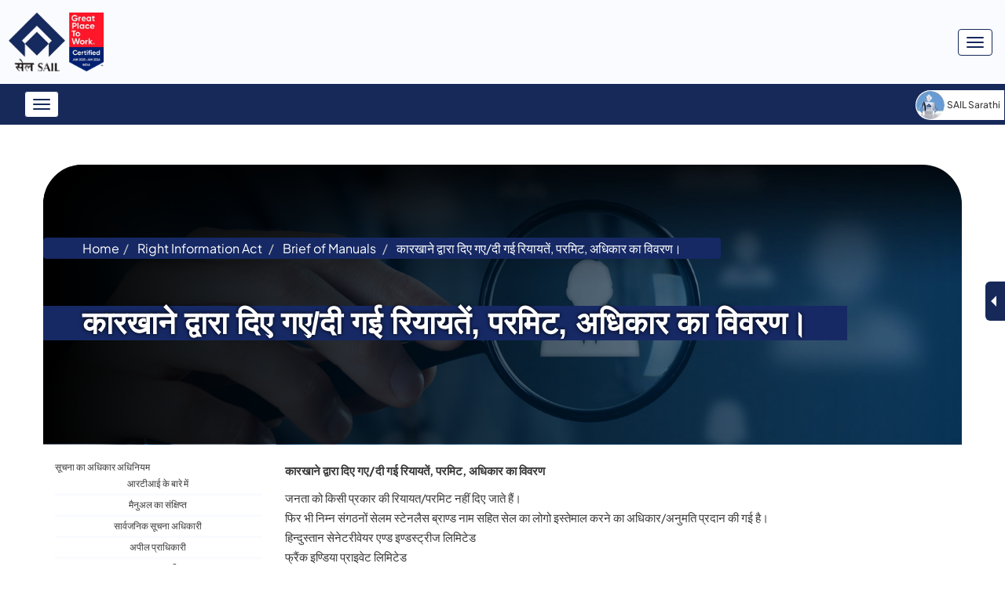

--- FILE ---
content_type: text/html; charset=UTF-8
request_url: https://www.sail.co.in/hi/right-information-act/brief-manuals/kaarakhaanae-davaaraa-daie-gaedai-gai-raiyaayataen-paramaita-0?en%2Fright-information-act%2Fbrief-manuals%2Fparticulars-recipients-concessions-permits-or-authorization=
body_size: 21164
content:


<!-- THEME DEBUG -->
<!-- THEME HOOK: 'html' -->
<!-- FILE NAME SUGGESTIONS:
   * html--node--1782.html.twig
   * html--node--%.html.twig
   * html--node.html.twig
   x html.html.twig
-->
<!-- BEGIN OUTPUT from 'themes/custom_sail/templates/system/html.html.twig' -->
<!DOCTYPE html>
<html  lang="hi" dir="ltr" prefix="content: http://purl.org/rss/1.0/modules/content/  dc: http://purl.org/dc/terms/  foaf: http://xmlns.com/foaf/0.1/  og: http://ogp.me/ns#  rdfs: http://www.w3.org/2000/01/rdf-schema#  schema: http://schema.org/  sioc: http://rdfs.org/sioc/ns#  sioct: http://rdfs.org/sioc/types#  skos: http://www.w3.org/2004/02/skos/core#  xsd: http://www.w3.org/2001/XMLSchema# ">
  <head>
    <meta charset="utf-8" />
<script async src="https://www.googletagmanager.com/gtag/js?id=UA-90205220-1"></script>
<script>window.dataLayer = window.dataLayer || [];function gtag(){dataLayer.push(arguments)};gtag("js", new Date());gtag("set", "developer_id.dMDhkMT", true);gtag("config", "UA-90205220-1", {"groups":"default","anonymize_ip":true,"page_placeholder":"PLACEHOLDER_page_path"});</script>
<meta name="description" content="Steel Authority of India Limited (SAIL) is a Maharatna public sector undertaking and a leading steel-making company in India. With state-of-the-art integrated steel plants and a strong nationwide presence, SAIL produces high-quality flat and long steel products catering to infrastructure, railways, automotive, defense, and energy sectors. SAIL plays a vital role in the nation&#039;s industrial development." />
<meta name="keywords" content="Steel Authority of India, SAIL, SAIL India, Indian steel company, government steel company, Bhilai Steel Plant, Bokaro Steel Plant, Durgapur Steel Plant, Rourkela Steel Plant, IISCO Steel Plant,SAIL careers, SAIL tenders" />
<link rel="canonical" href="https://www.sail.co.in/hi/right-information-act/brief-manuals/kaarakhaanae-davaaraa-daie-gaedai-gai-raiyaayataen-paramaita-0" />
<meta name="MobileOptimized" content="width" />
<meta name="HandheldFriendly" content="true" />
<meta name="viewport" content="width=device-width, initial-scale=1.0" />
<link rel="icon" href="/sites/default/files/sail_favicon_0.ico" type="image/vnd.microsoft.icon" />
<link rel="alternate" hreflang="en" href="https://www.sail.co.in/en/right-information-act/brief-manuals/particulars-recipients-concessions-permits-or-authorization" />
<link rel="alternate" hreflang="hi" href="https://www.sail.co.in/hi/right-information-act/brief-manuals/kaarakhaanae-davaaraa-daie-gaedai-gai-raiyaayataen-paramaita-0" />

    <title>कारखाने द्वारा दिए गए/दी गई रियायतें, परमिट, अधिकार का विवरण। | SAIL</title>
    <link rel="stylesheet" media="all" href="/core/modules/system/css/components/align.module.css?t8w7eg" />
<link rel="stylesheet" media="all" href="/core/modules/system/css/components/fieldgroup.module.css?t8w7eg" />
<link rel="stylesheet" media="all" href="/core/modules/system/css/components/container-inline.module.css?t8w7eg" />
<link rel="stylesheet" media="all" href="/core/modules/system/css/components/clearfix.module.css?t8w7eg" />
<link rel="stylesheet" media="all" href="/core/modules/system/css/components/details.module.css?t8w7eg" />
<link rel="stylesheet" media="all" href="/core/modules/system/css/components/hidden.module.css?t8w7eg" />
<link rel="stylesheet" media="all" href="/core/modules/system/css/components/item-list.module.css?t8w7eg" />
<link rel="stylesheet" media="all" href="/core/modules/system/css/components/js.module.css?t8w7eg" />
<link rel="stylesheet" media="all" href="/core/modules/system/css/components/nowrap.module.css?t8w7eg" />
<link rel="stylesheet" media="all" href="/core/modules/system/css/components/position-container.module.css?t8w7eg" />
<link rel="stylesheet" media="all" href="/core/modules/system/css/components/progress.module.css?t8w7eg" />
<link rel="stylesheet" media="all" href="/core/modules/system/css/components/reset-appearance.module.css?t8w7eg" />
<link rel="stylesheet" media="all" href="/core/modules/system/css/components/resize.module.css?t8w7eg" />
<link rel="stylesheet" media="all" href="/core/modules/system/css/components/sticky-header.module.css?t8w7eg" />
<link rel="stylesheet" media="all" href="/core/modules/system/css/components/system-status-counter.css?t8w7eg" />
<link rel="stylesheet" media="all" href="/core/modules/system/css/components/system-status-report-counters.css?t8w7eg" />
<link rel="stylesheet" media="all" href="/core/modules/system/css/components/system-status-report-general-info.css?t8w7eg" />
<link rel="stylesheet" media="all" href="/core/modules/system/css/components/tablesort.module.css?t8w7eg" />
<link rel="stylesheet" media="all" href="/core/modules/system/css/components/tree-child.module.css?t8w7eg" />
<link rel="stylesheet" media="all" href="/core/modules/views/css/views.module.css?t8w7eg" />
<link rel="stylesheet" media="all" href="/modules/contrib/simple_popup_blocks/css/simple_popup_blocks.css?t8w7eg" />
<link rel="stylesheet" media="all" href="/modules/contrib/extlink/extlink.css?t8w7eg" />
<link rel="stylesheet" media="all" href="/modules/contrib/webform/modules/webform_bootstrap/css/webform_bootstrap.css?t8w7eg" />
<link rel="stylesheet" media="all" href="/modules/contrib/text_resize/css/text_resize.css?t8w7eg" />
<link rel="stylesheet" media="all" href="https://cdn.jsdelivr.net/npm/bootstrap@3.4.1/dist/css/bootstrap.css" integrity="sha256-0XAFLBbK7DgQ8t7mRWU5BF2OMm9tjtfH945Z7TTeNIo=" crossorigin="anonymous" />
<link rel="stylesheet" media="all" href="https://cdn.jsdelivr.net/npm/@unicorn-fail/drupal-bootstrap-styles@0.0.2/dist/3.1.1/7.x-3.x/drupal-bootstrap.css" integrity="sha512-ys0R7vWvMqi0PjJvf7827YdAhjeAfzLA3DHX0gE/sPUYqbN/sxO6JFzZLvc/wazhj5utAy7rECg1qXQKIEZOfA==" crossorigin="anonymous" />
<link rel="stylesheet" media="all" href="https://cdn.jsdelivr.net/npm/@unicorn-fail/drupal-bootstrap-styles@0.0.2/dist/3.1.1/8.x-3.x/drupal-bootstrap.css" integrity="sha512-ixuOBF5SPFLXivQ0U4/J9sQbZ7ZjmBzciWMBNUEudf6sUJ6ph2zwkpFkoUrB0oUy37lxP4byyHasSpA4rZJSKg==" crossorigin="anonymous" />
<link rel="stylesheet" media="all" href="https://cdn.jsdelivr.net/npm/@unicorn-fail/drupal-bootstrap-styles@0.0.2/dist/3.2.0/7.x-3.x/drupal-bootstrap.css" integrity="sha512-MiCziWBODHzeWsTWg4TMsfyWWoMltpBKnf5Pf5QUH9CXKIVeGpEsHZZ4NiWaJdgqpDzU/ahNWaW80U1ZX99eKw==" crossorigin="anonymous" />
<link rel="stylesheet" media="all" href="https://cdn.jsdelivr.net/npm/@unicorn-fail/drupal-bootstrap-styles@0.0.2/dist/3.2.0/8.x-3.x/drupal-bootstrap.css" integrity="sha512-US+XMOdYSqB2lE8RSbDjBb/r6eTTAv7ydpztf8B7hIWSlwvzQDdaAGun5M4a6GRjCz+BIZ6G43l+UolR+gfLFQ==" crossorigin="anonymous" />
<link rel="stylesheet" media="all" href="https://cdn.jsdelivr.net/npm/@unicorn-fail/drupal-bootstrap-styles@0.0.2/dist/3.3.1/7.x-3.x/drupal-bootstrap.css" integrity="sha512-3gQUt+MI1o8v7eEveRmZzYx6fsIUJ6bRfBLMaUTzdmNQ/1vTWLpNPf13Tcrf7gQ9iHy9A9QjXKxRGoXEeiQnPA==" crossorigin="anonymous" />
<link rel="stylesheet" media="all" href="https://cdn.jsdelivr.net/npm/@unicorn-fail/drupal-bootstrap-styles@0.0.2/dist/3.3.1/8.x-3.x/drupal-bootstrap.css" integrity="sha512-AwNfHm/YKv4l+2rhi0JPat+4xVObtH6WDxFpUnGXkkNEds3OSnCNBSL9Ygd/jQj1QkmHgod9F5seqLErhbQ6/Q==" crossorigin="anonymous" />
<link rel="stylesheet" media="all" href="https://cdn.jsdelivr.net/npm/@unicorn-fail/drupal-bootstrap-styles@0.0.2/dist/3.4.0/8.x-3.x/drupal-bootstrap.css" integrity="sha512-j4mdyNbQqqp+6Q/HtootpbGoc2ZX0C/ktbXnauPFEz7A457PB6le79qasOBVcrSrOBtGAm0aVU2SOKFzBl6RhA==" crossorigin="anonymous" />
<link rel="stylesheet" media="all" href="https://fonts.googleapis.com/css2?family=Outfit:wght@100;200;400;700&amp;display=swap" />
<link rel="stylesheet" media="all" href="https://fonts.googleapis.com/css2?family=Noto+Sans:ital,wght@0,100..900;1,100..900&amp;display=swap%22" />
<link rel="stylesheet" media="all" href="/themes/custom_sail/assets/dist/css/bootstrap.min.css?t8w7eg" />
<link rel="stylesheet" media="all" href="/themes/custom_sail/assets/dist/fontawesome/css/all.min.css?t8w7eg" />
<link rel="stylesheet" media="all" href="/themes/custom_sail/assets/dist/css/owl.carousel.min.css?t8w7eg" />
<link rel="stylesheet" media="all" href="/themes/custom_sail/assets/dist/css/fonts/stylesheet.css?t8w7eg" />
<link rel="stylesheet" media="all" href="/themes/custom_sail/assets/dist/css/style.css?t8w7eg" />

    
  </head>
  <body class="layout-one-sidebar layout-sidebar-first path-right-information-act-brief-manuals-kaarakhaanae-davaaraa-daie-gaedai-gai-raiyaayataen-paramaita-0 page-node-1782 path-node page-node-type-brief-manuals-internal-pages has-glyphicons">
    <a href="#main-content" class="visually-hidden focusable skip-link">
      Skip to main content
    </a>
    
    

<!-- THEME DEBUG -->
<!-- THEME HOOK: 'off_canvas_page_wrapper' -->
<!-- BEGIN OUTPUT from 'core/modules/system/templates/off-canvas-page-wrapper.html.twig' -->
  <div class="dialog-off-canvas-main-canvas" data-off-canvas-main-canvas>
    

<!-- THEME DEBUG -->
<!-- THEME HOOK: 'page' -->
<!-- FILE NAME SUGGESTIONS:
   * page--node--1782.html.twig
   * page--node--%.html.twig
   * page--node.html.twig
   x page.html.twig
-->
<!-- BEGIN OUTPUT from 'themes/custom_sail/templates/layout/page.html.twig' -->
<header>
  <nav class="navbar navbar-expand-lg fixed-top navbar-light bg-light nav-top" aria-label="Main navigation">
    <div class="container">
      

<!-- THEME DEBUG -->
<!-- THEME HOOK: 'region' -->
<!-- FILE NAME SUGGESTIONS:
   * region--navigation.html.twig
   x region.html.twig
-->
<!-- BEGIN OUTPUT from 'themes/custom_sail/templates/system/region.html.twig' -->
  <div class="region region-navigation">
  
    <!-- START RENDERER -->
<!-- CACHE-HIT: Yes -->
<!-- CACHE TAGS:
   * block_view
   * config:block.block.custom_sail_branding
   * config:system.site
   * config:color.theme.custom_sail
-->
<!-- CACHE CONTEXTS:
   * languages:language_interface
   * theme
   * user.permissions
   * languages:language_url
   * url.path.is_front
-->
<!-- CACHE MAX-AGE: -1 -->


<!-- THEME DEBUG -->
<!-- THEME HOOK: 'block' -->
<!-- FILE NAME SUGGESTIONS:
   * block--custom-sail-branding.html.twig
   x block--system-branding-block.html.twig
   * block--system.html.twig
   * block.html.twig
-->
<!-- BEGIN OUTPUT from 'themes/custom_sail/templates/block/block--system-branding-block.html.twig' -->
<a class="navbar-brand" href="/hi" title="होम" rel="home">
  <img src="/sites/default/files/SAIL_LOGO_NEW.png" alt="Sail Logo" />
</a>

<!-- END OUTPUT from 'themes/custom_sail/templates/block/block--system-branding-block.html.twig' -->


<!-- END RENDERER -->
  </div>

<!-- END OUTPUT from 'themes/custom_sail/templates/system/region.html.twig' -->


      <button type="button" class="navbar-toggle collapsed" data-toggle="collapse" data-target="#navbar"
        aria-expanded="false" aria-controls="navbar">
        <span class="sr-only">Toggle navigation</span>
        <span class="icon-bar"></span>
        <span class="icon-bar"></span>
        <span class="icon-bar"></span>
      </button>


      <div class="navbar-collapse collapse" id="navbar">
        <a href="#" class="closeTopBtn"></a>
        <div class="nav-options-ex">
          <ul class="navbar-nav">
            <li class="nav-item"><b>This is the official website of Steel Authority of India Limited (SAIL), a Public Sector Undertaking under the Ministry of Steel, Government of India</b></li>
            <li class="nav-item"><a href="#main-content" class="nav-link">Skip to Main Content</a></li>
            <li class="nav-item d-flex tx-size" >
              <a href="#" class="nav-link active">A</a>
              <div class="text-resize-head">
                <!-- START RENDERER -->
<!-- CACHE-HIT: Yes -->
<!-- CACHE TAGS:
   * config:text_resize.settings
-->
<!-- CACHE CONTEXTS:
   * languages:language_interface
   * theme
   * user.permissions
   * url.path.is_front
-->
<!-- CACHE MAX-AGE: -1 -->


<!-- THEME DEBUG -->
<!-- THEME HOOK: 'block' -->
<!-- FILE NAME SUGGESTIONS:
   * block--text-resize-block.html.twig
   * block--text-resize.html.twig
   x block.html.twig
-->
<!-- BEGIN OUTPUT from 'themes/custom_sail/templates/block/block.html.twig' -->
<section class="block block-text-resize block-text-resize-block clearfix">
  
    

      

<!-- THEME DEBUG -->
<!-- THEME HOOK: 'text_resize_block' -->
<!-- BEGIN OUTPUT from 'modules/contrib/text_resize/templates/text-resize-block.html.twig' -->
<div class="content"><a href="javascript:;" class="changer" id="text_resize_decrease"><sup>-</sup>A</a> <a href="javascript:;" class="changer" id="text_resize_reset">A</a> <a href="javascript:;" class="changer" id="text_resize_increase"><sup>+</sup>A</a><div id="text_resize_clear"></div></div>

<!-- END OUTPUT from 'modules/contrib/text_resize/templates/text-resize-block.html.twig' -->


  </section>


<!-- END OUTPUT from 'themes/custom_sail/templates/block/block.html.twig' -->


<!-- END RENDERER -->
              </div>
              <!-- <a href="#" class="nav-link">A</a>
         <a href="#" class="nav-link">A<sup><i class="fa-solid fa-angle-up"></i></sup></a>
         <a href="#" class="nav-link">A<sup><i class="fa-solid fa-angle-down"></i></sup></a> -->
            </li>
            <li>

<!-- THEME DEBUG -->
<!-- THEME HOOK: 'region' -->
<!-- FILE NAME SUGGESTIONS:
   * region--language-switcher.html.twig
   x region.html.twig
-->
<!-- BEGIN OUTPUT from 'themes/custom_sail/templates/system/region.html.twig' -->
  <div class="region region-language-switcher">
  
    <!-- START RENDERER -->
<!-- CACHE-HIT: No -->
<!-- CACHE TAGS:
   * block_view
   * config:block.block.languageswitcher_2
-->
<!-- CACHE CONTEXTS:
   * languages:language_interface
   * theme
   * user.permissions
   * languages:language_url
   * url.path.is_front
-->
<!-- CACHE KEYS:
   * entity_view
   * block
   * languageswitcher_2
-->
<!-- PRE-BUBBLING CACHE TAGS:
   * block_view
   * config:block.block.languageswitcher_2
-->
<!-- PRE-BUBBLING CACHE CONTEXTS:
   * languages:language_interface
   * theme
   * user.permissions
-->
<!-- PRE-BUBBLING CACHE KEYS:
   * entity_view
   * block
   * languageswitcher_2
-->
<!-- RENDERING TIME: 0.011197090 -->


<!-- THEME DEBUG -->
<!-- THEME HOOK: 'block' -->
<!-- FILE NAME SUGGESTIONS:
   * block--languageswitcher-2.html.twig
   * block--language-block--language-interface.html.twig
   * block--language-block.html.twig
   * block--language.html.twig
   x block.html.twig
-->
<!-- BEGIN OUTPUT from 'themes/custom_sail/templates/block/block.html.twig' -->
<section class="language-switcher-language-url block block-language block-language-blocklanguage-interface clearfix" id="block-languageswitcher-2" role="navigation">
  
    

      

<!-- THEME DEBUG -->
<!-- THEME HOOK: 'links__language_block' -->
<!-- FILE NAME SUGGESTIONS:
   * links--language-block.html.twig
   x links.html.twig
-->
<!-- BEGIN OUTPUT from 'themes/contrib/bootstrap/templates/system/links.html.twig' -->
<ul class="links"><li hreflang="en" data-drupal-link-query="{&quot;en\/right-information-act\/brief-manuals\/particulars-recipients-concessions-permits-or-authorization&quot;:&quot;&quot;}" data-drupal-link-system-path="node/1782" class="en"><a href="/en/right-information-act/brief-manuals/particulars-recipients-concessions-permits-or-authorization?en%2Fright-information-act%2Fbrief-manuals%2Fparticulars-recipients-concessions-permits-or-authorization=" class="language-link" hreflang="en" data-drupal-link-query="{&quot;en\/right-information-act\/brief-manuals\/particulars-recipients-concessions-permits-or-authorization&quot;:&quot;&quot;}" data-drupal-link-system-path="node/1782">

<!-- THEME DEBUG -->
<!-- THEME HOOK: 'languageicons_link_content' -->
<!-- BEGIN OUTPUT from 'modules/contrib/languageicons/templates/languageicons-link-content.html.twig' -->
    

<!-- THEME DEBUG -->
<!-- THEME HOOK: 'image' -->
<!-- BEGIN OUTPUT from 'themes/contrib/bootstrap/templates/system/image.html.twig' -->
<img class="language-icon" src="/modules/contrib/languageicons/flags/en.png" width="16" height="12" alt="English" title="English" loading="lazy" typeof="foaf:Image" />

<!-- END OUTPUT from 'themes/contrib/bootstrap/templates/system/image.html.twig' -->

 English

<!-- END OUTPUT from 'modules/contrib/languageicons/templates/languageicons-link-content.html.twig' -->

</a></li><li hreflang="hi" data-drupal-link-query="{&quot;en\/right-information-act\/brief-manuals\/particulars-recipients-concessions-permits-or-authorization&quot;:&quot;&quot;}" data-drupal-link-system-path="node/1782" class="hi is-active"><a href="/hi/right-information-act/brief-manuals/kaarakhaanae-davaaraa-daie-gaedai-gai-raiyaayataen-paramaita-0?en%2Fright-information-act%2Fbrief-manuals%2Fparticulars-recipients-concessions-permits-or-authorization=" class="language-link is-active" hreflang="hi" data-drupal-link-query="{&quot;en\/right-information-act\/brief-manuals\/particulars-recipients-concessions-permits-or-authorization&quot;:&quot;&quot;}" data-drupal-link-system-path="node/1782">

<!-- THEME DEBUG -->
<!-- THEME HOOK: 'languageicons_link_content' -->
<!-- BEGIN OUTPUT from 'modules/contrib/languageicons/templates/languageicons-link-content.html.twig' -->
    

<!-- THEME DEBUG -->
<!-- THEME HOOK: 'image' -->
<!-- BEGIN OUTPUT from 'themes/contrib/bootstrap/templates/system/image.html.twig' -->
<img class="language-icon" src="/modules/contrib/languageicons/flags/hi.png" width="16" height="12" alt="Hindi" title="Hindi" loading="lazy" typeof="foaf:Image" />

<!-- END OUTPUT from 'themes/contrib/bootstrap/templates/system/image.html.twig' -->

 Hindi

<!-- END OUTPUT from 'modules/contrib/languageicons/templates/languageicons-link-content.html.twig' -->

</a></li></ul>
<!-- END OUTPUT from 'themes/contrib/bootstrap/templates/system/links.html.twig' -->


  </section>


<!-- END OUTPUT from 'themes/custom_sail/templates/block/block.html.twig' -->


<!-- END RENDERER -->
  </div>

<!-- END OUTPUT from 'themes/custom_sail/templates/system/region.html.twig' -->

</li>
          
          </ul>
        </div>
        

<!-- THEME DEBUG -->
<!-- THEME HOOK: 'region' -->
<!-- FILE NAME SUGGESTIONS:
   x region--top-header.html.twig
   * region.html.twig
-->
<!-- BEGIN OUTPUT from 'themes/custom_sail/templates/system/region--top-header.html.twig' -->
    <!-- START RENDERER -->
<!-- CACHE-HIT: Yes -->
<!-- CACHE TAGS:
   * block_view
   * config:block.block.topmenu
   * config:system.menu.top-menu
   * node:14873
   * node:1958
   * node:9984
   * node:1957
   * node:1457
-->
<!-- CACHE CONTEXTS:
   * languages:language_interface
   * route.menu_active_trails:top-menu
   * theme
   * user.permissions
   * languages:language_url
   * url.path.is_front
-->
<!-- CACHE MAX-AGE: -1 -->


<!-- THEME DEBUG -->
<!-- THEME HOOK: 'block' -->
<!-- FILE NAME SUGGESTIONS:
   x block--topmenu.html.twig
   * block--system-menu-block--top-menu.html.twig
   * block--system-menu-block.html.twig
   * block--system.html.twig
   * block.html.twig
-->
<!-- BEGIN OUTPUT from 'themes/custom_sail/templates/block/block--topmenu.html.twig' -->
      

<!-- THEME DEBUG -->
<!-- THEME HOOK: 'menu__top_menu' -->
<!-- FILE NAME SUGGESTIONS:
   x menu--top-menu.html.twig
   x menu--top-menu.html.twig
   * menu.html.twig
-->
<!-- BEGIN OUTPUT from 'themes/custom_sail/templates/menu/menu--top-menu.html.twig' -->

     <ul class="navbar-nav mb-2 mb-lg-0">
                      <li class="nav-item">
                                          <a href="https://sail.co.in/sites/default/files/2025-04/Fraud%20Alert.pdf" class="nav-link">Fraud Alert</a>
              </li>
    
                      <li class="nav-item">
                                          <a href="/hi/page/perks-guiding-steps" class="nav-link" data-drupal-link-system-path="node/14873">भत्ता प्राप्ति</a>
              </li>
    
                      <li class="nav-item">
                                          <a href="https://sail.co.in/sites/default/files/2025-03/OBS%20index%20for%20website.pdf" class="nav-link">अखिल भारतीय मांग पंजीकरण 2025-26 (अंग्रेजी)</a>
              </li>
    
                      <li class="nav-item">
                                          <a href="/hi/contact-us" class="nav-link" data-drupal-link-system-path="contact-us">संपर्क-करें</a>
              </li>
    
                      <li class="nav-item">
                                          <a href="https://sailcareers.com" class="nav-link">सेल में कैरियर</a>
              </li>
    
                      <li class="nav-item">
                                          <a href="/hi/sail-mediclaim" class="nav-link" data-drupal-link-system-path="node/1958">सेल मेडिक्लेम</a>
              </li>
    
                      <li class="nav-item">
                                          <a href="/hi/eps" class="nav-link" data-drupal-link-system-path="node/9984">ईपीएस</a>
              </li>
    
                      <li class="nav-item">
                                          <a href="/hi/sail-pension" class="nav-link" data-drupal-link-system-path="node/1957">सेल पेंशन</a>
              </li>
    
                      <li class="nav-item">
                                          <a href="https://sailtenders.co.in/" class="nav-link">निविदाएं</a>
              </li>
    
                      <li class="nav-item">
                                          <a href="/hi/vigilance/vigilance-structure" class="nav-link" data-drupal-link-system-path="node/1457">सतर्कता</a>
              </li>
    
      
    </ul>
  

<!-- END OUTPUT from 'themes/custom_sail/templates/menu/menu--top-menu.html.twig' -->


  

<!-- END OUTPUT from 'themes/custom_sail/templates/block/block--topmenu.html.twig' -->


<!-- END RENDERER -->

<!-- END OUTPUT from 'themes/custom_sail/templates/system/region--top-header.html.twig' -->


 
      </div>
    
    </div>
      <!-- <a  href="https://mhk.d19.mytemp.website/sail/" id="blinking-button">SAIL OLD WEBSITE</a> -->
  </nav>
  <nav class="navbar navbar-expand-lg navbar-dark bg-dark nav-below" aria-label="Fifth navbar example">
    <a class="nv-fx-lnk open_chat" href="#"><img src="/themes/custom_sail/assets/images/sathi-icon.jpg" alt="SAIL Sarathi"/>SAIL Sarathi</a>
    <div class="chat_boat"><iframe allow="midi; geolocation; microphone; camera; display-capture; encrypted-media;" frameborder="0" id="iframMaster" scrolling="no" src="
      https://www.sail-steel.com/chatbot/SAILChat/?q=dHlwZT1CYW5rJnRoZW1lPXNhaWwmRU5DPVkmQ2hhbm5lbD13ZWJjaGF0JkZ1bmN0aW9uPTEmRG9tYWluPWRlbW8uaGVyYmllLmFpJnNlYz1O" style="height: 70vh;border-radius: 15px;" width="100%"></iframe>
    </div>
    <div class="container">
      <div class="navbar-header">
        <button type="button" class="navbar-toggle collapsed" data-toggle="collapse" data-target="#navbarBtm"
          aria-expanded="false" aria-controls="navbar">
          <span class="sr-only">Toggle navigation</span>
          <span class="icon-bar"></span>
          <span class="icon-bar"></span>
          <span class="icon-bar"></span>
        </button>
      </div>
      <div class="collapse navbar-collapse" id="navbarBtm">
        <a href="#" class="closeButtomBtn"></a>
        

<!-- THEME DEBUG -->
<!-- THEME HOOK: 'region' -->
<!-- FILE NAME SUGGESTIONS:
   x region--mid-header.html.twig
   * region.html.twig
-->
<!-- BEGIN OUTPUT from 'themes/custom_sail/templates/system/region--mid-header.html.twig' -->
    <!-- START RENDERER -->
<!-- CACHE-HIT: Yes -->
<!-- CACHE TAGS:
   * block_view
   * config:block.block.custom_sail_search
   * config:search.settings
   * config:honeypot.settings
-->
<!-- CACHE CONTEXTS:
   * languages:language_interface
   * theme
   * user.permissions
   * url.path.is_front
   * languages:language_url
-->
<!-- CACHE MAX-AGE: -1 -->


<!-- THEME DEBUG -->
<!-- THEME HOOK: 'block' -->
<!-- FILE NAME SUGGESTIONS:
   * block--custom-sail-search.html.twig
   * block--search-form-block.html.twig
   x block--search.html.twig
   * block.html.twig
-->
<!-- BEGIN OUTPUT from 'themes/contrib/bootstrap/templates/block/block--search.html.twig' -->
<div class="search-block-form blocksearch block block-search block-search-form-block" data-drupal-selector="search-block-form" id="block-custom-sail-search" role="search">
  
    
      

<!-- THEME DEBUG -->
<!-- THEME HOOK: 'form' -->
<!-- BEGIN OUTPUT from 'core/modules/system/templates/form.html.twig' -->
<form action="/hi/search/node" method="get" id="search-block-form" accept-charset="UTF-8">
  

<!-- THEME DEBUG -->
<!-- THEME HOOK: 'form_element' -->
<!-- BEGIN OUTPUT from 'themes/contrib/bootstrap/templates/input/form-element.html.twig' -->
<div class="form-item js-form-item form-type-search js-form-type-search form-item-keys js-form-item-keys form-no-label form-group">
      

<!-- THEME DEBUG -->
<!-- THEME HOOK: 'form_element_label' -->
<!-- BEGIN OUTPUT from 'themes/contrib/bootstrap/templates/input/form-element-label.html.twig' -->
<label for="edit-keys" class="control-label sr-only">खोज</label>
<!-- END OUTPUT from 'themes/contrib/bootstrap/templates/input/form-element-label.html.twig' -->


  
  
  

<!-- THEME DEBUG -->
<!-- THEME HOOK: 'input__search' -->
<!-- FILE NAME SUGGESTIONS:
   * input--search.html.twig
   x input--form-control--search.html.twig
   * input--form-control.html.twig
   * input.html.twig
-->
<!-- BEGIN OUTPUT from 'themes/custom_sail/templates/input/input--form-control--search.html.twig' -->
<div class="input-group fr-search"><input title="Enter the terms you wish to search for." data-drupal-selector="edit-keys" class="form-search form-control" placeholder="खोज" type="search" id="edit-keys" name="keys" value="" size="15" maxlength="128" /><span class="input-group-btn"><!-- THEME DEBUG --><!-- THEME HOOK: 'input__submit' --><!-- FILE NAME SUGGESTIONS:
   * input--submit.html.twig
   * input--button--submit.html.twig
   x input--button.html.twig
   * input.html.twig
--><!-- BEGIN OUTPUT from 'themes/contrib/bootstrap/templates/input/input--button.html.twig' --><button type="submit" value="खोज" class="button js-form-submit form-submit btn-default btn">खोज</button><!-- END OUTPUT from 'themes/contrib/bootstrap/templates/input/input--button.html.twig' --></span></div>
<!-- END OUTPUT from 'themes/custom_sail/templates/input/input--form-control--search.html.twig' -->



  
  
      <div id="edit-keys--description" class="description help-block">
      Enter the terms you wish to search for.
    </div>
  </div>

<!-- END OUTPUT from 'themes/contrib/bootstrap/templates/input/form-element.html.twig' -->



<!-- THEME DEBUG -->
<!-- THEME HOOK: 'container' -->
<!-- BEGIN OUTPUT from 'themes/contrib/bootstrap/templates/system/container.html.twig' -->
<div class="form-actions form-group js-form-wrapper form-wrapper" data-drupal-selector="edit-actions" id="edit-actions"></div>

<!-- END OUTPUT from 'themes/contrib/bootstrap/templates/system/container.html.twig' -->


</form>

<!-- END OUTPUT from 'core/modules/system/templates/form.html.twig' -->


  </div>

<!-- END OUTPUT from 'themes/contrib/bootstrap/templates/block/block--search.html.twig' -->


<!-- END RENDERER --><!-- START RENDERER -->
<!-- CACHE-HIT: Yes -->
<!-- CACHE TAGS:
   * block_view
   * config:block.block.mainnavigation_9
   * config:system.menu.main
   * node:93
   * node:24
   * node:6274
   * node:2139
   * node:2138
   * node:6316
   * node:2142
   * node:2140
   * node:2143
   * node:2162
   * node:2144
   * node:4158
   * node:4225
   * node:7340
   * node:3507
   * node:6118
   * node:3868
   * node:3804
   * node:7896
   * node:3354
   * node:5479
   * node:8358
   * node:1973
   * node:1964
   * node:7904
   * node:10008
   * node:833
   * node:6890
   * node:836
   * node:838
   * node:8097
   * node:6805
   * node:5978
   * config:webform.webform.feedback
   * webform:feedback
   * config:webform.settings
   * config:webform.webform.order_enquiery_form
   * webform:order_enquiery_form
   * config:webform.webform.customer_order_enquiery_form
   * webform:customer_order_enquiery_form
-->
<!-- CACHE CONTEXTS:
   * languages:language_interface
   * route.menu_active_trails:main
   * theme
   * user.permissions
   * languages:language_url
   * url.path.is_front
-->
<!-- CACHE MAX-AGE: -1 -->


<!-- THEME DEBUG -->
<!-- THEME HOOK: 'block' -->
<!-- FILE NAME SUGGESTIONS:
   x block--mainnavigation-9.html.twig
   * block--menu-block--main.html.twig
   * block--menu-block.html.twig
   * block--system-menu-block.html.twig
   * block.html.twig
-->
<!-- BEGIN OUTPUT from 'themes/custom_sail/templates/block/block--mainnavigation-9.html.twig' -->
      

<!-- THEME DEBUG -->
<!-- THEME HOOK: 'menu' -->
<!-- FILE NAME SUGGESTIONS:
   x menu--main.html.twig
   * menu.html.twig
-->
<!-- BEGIN OUTPUT from 'themes/custom_sail/templates/menu/menu--main.html.twig' -->
                            <ul class="navbar-nav me-auto mb-2 mb-lg-0">
                                          <li class="nav-item dropdown">
          <a href="" class="nav-link dropdown-toggle" data-toggle="dropdown" aria-expanded="false"> कंपनी <span class="caret"></span></a>
                                          <ul class="dropdown-menu" aria-labelledby="dropdown05">
                                          <li class="dropdown-item level-1">
          <a href="/hi/company/about-us" data-drupal-link-system-path="node/93">परिचय</a>
                  </li>
                                                    <li class="dropdown-item level-1">
          <a href="/hi/company/vision" data-drupal-link-system-path="node/24">विज़न</a>
                  </li>
                                                    <li class="dropdown-item level-1">
          <a href="/hi/company/board" data-drupal-link-system-path="company/board">बोर्ड एवं संगठन</a>
                  </li>
                                                    <li class="dropdown-item level-1">
          <a href="/hi/page/sahamatai-patara" data-drupal-link-system-path="node/6274">सहमति-पत्र/संयुक्त उद्यम</a>
                  </li>
                                                    <li class="dropdown-item level-1">
          <a href="/hi/company-policies" data-drupal-link-system-path="company-policies">कम्पनी की नीतियां</a>
                  </li>
                                                    <li class="dropdown-item level-1">
          <a href="/en/page/mou-goi">MoU (भारत सरकार)</a>
                  </li>
                                                    <li class="dropdown-item level-1">
          <a href="/sites/default/files/2025-05/SAIL-Handbook-2025.pdf">सेल हैंडबुक 2025</a>
                  </li>
                            </ul>
      
                  </li>
                                                    <li class="nav-item dropdown">
          <a href="/page/sail-plants" class="nav-link dropdown-toggle" data-toggle="dropdown" aria-expanded="false"> सेल इस्पात संयंत्र <span class="caret"></span></a>
                                          <ul class="dropdown-menu" aria-labelledby="dropdown05">
                                          <li class="dropdown-item level-1">
          <a href="/hi/plants/about-bhilai-steel-plant" data-drupal-link-system-path="node/2139">भिलाई इस्पात संयंत्र</a>
                  </li>
                                                    <li class="dropdown-item level-1">
          <a href="/hi/plants/about-bokaro-steel-plant" data-drupal-link-system-path="node/2138">बोकारो स्टील प्लांट</a>
                  </li>
                                                    <li class="dropdown-item level-1">
          <a href="/hi/plants/about-durgapur-steel-plant" data-drupal-link-system-path="node/6316">दुर्गापुर स्टील प्लांट</a>
                  </li>
                                                    <li class="dropdown-item level-1">
          <a href="/hi/plants/about-rourkela-steel-plant" data-drupal-link-system-path="node/2142">राउरकेला स्टील प्लांट</a>
                  </li>
                                                    <li class="dropdown-item level-1">
          <a href="/hi/plants/about-iisco-steel-plant" data-drupal-link-system-path="node/2140">आईआईएससीओ स्टील प्लांट</a>
                  </li>
                                                    <li class="dropdown-item level-1">
          <a href="/hi/plants/alloy-steels-plant" data-drupal-link-system-path="node/2143">विशेष इस्पात संयंत्र</a>
                  </li>
                                                    <li class="dropdown-item level-1">
          <a href="/hi/plants/chandrapur-ferro-alloy-plant" data-drupal-link-system-path="node/2162">चंद्रपुर फेरो मिश्र धातु संयंत्र</a>
                  </li>
                                                    <li class="dropdown-item level-1">
          <a href="/hi/plants/sail-refractory-company-limited" data-drupal-link-system-path="node/2144">सहायक</a>
                  </li>
                                                    <li class="dropdown-item level-1">
          <a href="/hi/plants/environment-management-division" data-drupal-link-system-path="node/4158">Other Units</a>
                  </li>
                                                    <li class="dropdown-item level-1">
          <a href="/hi/plants/mines" target="_blank" data-drupal-link-system-path="node/4225">खानें</a>
                  </li>
                            </ul>
      
                  </li>
                                                    <li class="nav-item dropdown">
          <a href="" class="nav-link dropdown-toggle" data-toggle="dropdown" aria-expanded="false"> विक्रय <span class="caret"></span></a>
                                          <ul class="dropdown-menu" aria-labelledby="dropdown05">
                                          <li class="dropdown-item level-1">
          <a href="https://sail.co.in/sites/default/files/SOP_for_1st_time%20buyers.pdf">पहली बार खरीदारों के लिए गाइड</a>
                  </li>
                                                    <li class="dropdown-item level-1">
          <a href="https://sailsuraksha.com/">सेल सुरक्षित त्वरित प्रतिक्रिया (SeQR) प्रणाली से ऑनलाइन खरीदें</a>
                  </li>
                                                    <li class="dropdown-item level-1">
          <a href="/hi/central-marketing-organisation" data-drupal-link-system-path="node/7340">केंद्रीय विपणन संगठन</a>
                  </li>
                                                    <li class="dropdown-item level-1">
          <a href="/hi/dealer-network" data-drupal-link-system-path="node/3507">डीलर से सम्पर्क</a>
                  </li>
                                                    <li class="dropdown-item level-1">
          <a href="/hi/sail-exports/international-trade-division" data-drupal-link-system-path="node/6118">निर्यात</a>
                  </li>
                                                    <li class="dropdown-item level-1">
          <a href="/hi/application/bars-and-rods" data-drupal-link-system-path="node/3868">उपयोग</a>
                  </li>
                                                    <li class="dropdown-item level-1">
          <a href="/list-conversion-agents">कनवर्ज़न एजेंटों की सूची</a>
                  </li>
                                                    <li class="dropdown-item level-1">
          <a href="/hi/sail-network-map" data-drupal-link-system-path="node/3804">सेल नेटवर्क का नक्शा</a>
                  </li>
                                                    <li class="dropdown-item level-1">
          <a href="http://www.sail-steel.com/cust_enq/feedback.jsp">ग्राहक फीडबैक</a>
                  </li>
                                                    <li class="dropdown-item level-1">
          <a href="/hi/customer-testimonial" data-drupal-link-system-path="node/7896">ग्राहक प्रशंसापत्र</a>
                  </li>
                                                    <li class="dropdown-item level-1">
          <a href="https://www.sail-steel.com/cust_enq/MsmeObsLogin.jsp">एम.एस.एम.ई पंजीकरण</a>
                  </li>
                            </ul>
      
                  </li>
                                                    <li class="nav-item dropdown">
          <a href="/hi/products" class="nav-link dropdown-toggle" data-toggle="dropdown" aria-expanded="false"> उत्पाद <span class="caret"></span></a>
                                          <ul class="dropdown-menu" aria-labelledby="dropdown05">
                                          <li class="dropdown-item level-1">
          <a href="/sites/default/files/product-brochure/2023-10/PFS-Brochure_New-2023.pdf">सेल संरचनात्मक सेक्शन</a>
                  </li>
                                                    <li class="dropdown-item level-1">
          <a href="/sites/default/files/product-brochure/2022-04/TMT-Bars-Brochure-2022-new.pdf">सेल टीएमटी</a>
                  </li>
                                                    <li class="dropdown-item level-1">
          <a href="/sites/default/files/product-brochure/2023-08/Sail-Jyoti_e_Book_17-6-23.pdf">सेल जीपी / जीसी शीट्स</a>
                  </li>
                                                    <li class="dropdown-item level-1">
          <a href="/sites/default/files/product-brochure/2022-04/WRC-Brochure-2022.pdf">सेल वायर रॉड्स</a>
                  </li>
                                                    <li class="dropdown-item level-1">
          <a href="/sites/default/files/product-brochure/2022-07/Plates_Products_F1.pdf">सेल प्लेट्स</a>
                  </li>
                                                    <li class="dropdown-item level-1">
          <a href="/sites/default/files/product-brochure/2020-04/Railway-Products.pdf">सेल रेल उत्पाद</a>
                  </li>
                                                    <li class="dropdown-item level-1">
          <a href="/hi/products/sail-wheel-axles" data-drupal-link-system-path="node/5479">सेल व्हील और एक्सल</a>
                  </li>
                                                    <li class="dropdown-item level-1">
          <a href="/sites/default/files/product-brochure/2023-10/HR-prod-brochure.pdf">सेल एचआर कॉइल और शीट्स</a>
                  </li>
                                                    <li class="dropdown-item level-1">
          <a href="/sites/default/files/product-brochure/2023-11/ColdRolled_7nov2023.pdf">सेल सीआर कॉयल और चादरें</a>
                  </li>
                                                    <li class="dropdown-item level-1">
          <a href="/sites/default/files/product-brochure/2023-10/PIPES-and-ELECTRICAL.pdf">सेल पाइप्स</a>
                  </li>
                                                    <li class="dropdown-item level-1">
          <a href="/sites/default/files/product-brochure/2023-10/PIPES-and-ELECTRICAL_0.pdf">विद्युत स्टील्स</a>
                  </li>
                                                    <li class="dropdown-item level-1">
          <a href="/sites/default/files/product-brochure/2024-02/Catalogue_SSP_new_0.pdf">सेल स्टेनलेस उत्पाद</a>
                  </li>
                                                    <li class="dropdown-item level-1">
          <a href="/sites/default/files/product-brochure/2020-08/semis.pdf">सेल ब्लूम, बिल्ट्स, स्लैब</a>
                  </li>
                                                    <li class="dropdown-item level-1">
          <a href="/sites/default/files/product-brochure/2020-04/Pig_Iron.pdf">सेल पिग आयरन</a>
                  </li>
                                                    <li class="dropdown-item level-1">
          <a href="/sites/default/files/product-brochure/2023-09/SAIL-SeQR-Brochure-2023.pdf">सेल सेक्यूआर</a>
                  </li>
                            </ul>
      
                  </li>
                                                    <li class="nav-item dropdown">
          <a href="" class="nav-link dropdown-toggle" data-toggle="dropdown" aria-expanded="false"> निवेशक सम्पर्क <span class="caret"></span></a>
                                          <ul class="dropdown-menu" aria-labelledby="dropdown05">
                                          <li class="dropdown-item level-1">
          <a href="/hi/investors-relation/performance-highlights" data-drupal-link-system-path="investors-relation/performance-highlights">कार्यनिष्पादन उपलब्धियां</a>
                  </li>
                                                    <li class="dropdown-item level-1">
          <a href="/hi/investors-relation/annual-general-meeting" data-drupal-link-system-path="investors-relation/annual-general-meeting">वार्षिक आम बैठक</a>
                  </li>
                                                    <li class="dropdown-item level-1">
          <a href="/hi/postal-ballot" data-drupal-link-system-path="node/8358">डाक मतपत्र</a>
                  </li>
                                                    <li class="dropdown-item level-1">
          <a href="/hi/investors-relation/financials" data-drupal-link-system-path="node/1973">वित्तीय</a>
                  </li>
                                                    <li class="dropdown-item level-1">
          <a href="/hi/investors-relation/chairman-address" data-drupal-link-system-path="investors-relation/chairman-address">अध्यक्ष का संबोधन</a>
                  </li>
                                                    <li class="dropdown-item level-1">
          <a href="/hi/investors-relation/shares-department" data-drupal-link-system-path="node/1964">शेयर्स</a>
                  </li>
                                                    <li class="dropdown-item level-1">
          <a href="/hi/investors-relation/transfer-of-shares" data-drupal-link-system-path="investors-relation/transfer-of-shares">आईईपीएफ को शेयरों का हस्तांतरण</a>
                  </li>
                                                    <li class="dropdown level-1">
          <a href="" class="dropdown-item" data-toggle="dropdown"> केवाईसी प्रपत्र</a>
                                            <ul class="dropdown-menu" aria-labelledby="dropdown05">
                                         <li class="dropdown-item level-2">
          <a href="https://www.sail.co.in/sites/default/files/2024-09/Form%20ISR-2.pdf">FORM ISR-2</a>
                  </li>
                                                   <li class="dropdown-item level-2">
          <a href="https://www.sail.co.in/sites/default/files/2024-09/Form%20ISR-3.pdf">FORM ISR-3</a>
                  </li>
                                                   <li class="dropdown-item level-2">
          <a href="https://www.sail.co.in/sites/default/files/2024-09/Form%20ISR-4.pdf">FORM ISR-4</a>
                  </li>
                                                   <li class="dropdown-item level-2">
          <a href="https://www.sail.co.in/sites/default/files/2024-09/Form%20SH-13.pdf">FORM SH-13</a>
                  </li>
                                                   <li class="dropdown-item level-2">
          <a href="https://www.sail.co.in/sites/default/files/2024-09/Form%20SH-14.pdf">FORM SH-14</a>
                  </li>
                                                   <li class="dropdown-item level-2">
          <a href="https://www.sail.co.in/sites/default/files/2024-09/ISR%201.pdf">ISR 1</a>
                  </li>
                            </ul>
      
                  </li>
                                                    <li class="dropdown-item level-1">
          <a href="/sites/default/files/upload/2020-02/code_of_conduct.pdf">आचार संहिता</a>
                  </li>
                                                    <li class="dropdown-item level-1">
          <a href="/sites/default/files/upload/2022-02/Vigil-Mechanism-050222.pdf" target="_blank">चौकसी तंत्र</a>
                  </li>
                                                    <li class="dropdown-item level-1">
          <a href="/hi/investors-relation/policies" data-drupal-link-system-path="investors-relation/policies">नीतियां</a>
                  </li>
                                                    <li class="dropdown-item level-1">
          <a href="/sites/default/files/upload/2023-03/Term%26Conditions-of-Appointment-of-Independent-Directors.pdf" target="_blank">स्वतंत्र निदेशकों की नियुक्ति के नियम और शर्तें</a>
                  </li>
                                                    <li class="dropdown-item level-1">
          <a href="https://webapp.sailcorp.in/sdd/login.aspx">संरचित डिजिटल डेटाबेस</a>
                  </li>
                                                    <li class="dropdown-item level-1">
          <a href="/hi/investors-relation/disclosure" data-drupal-link-system-path="investors-relation/disclosure">प्रकटीकरण</a>
                  </li>
                                                    <li class="dropdown-item level-1">
          <a href="https://sail.co.in/sites/default/files/2025-10/SAIL%20-%20Conference%20Call-30-Oct-25-NUVAMA%20%282%29.pdf">कॉन्फ़्रेंस कॉल आमंत्रण</a>
                  </li>
                                                    <li class="dropdown-item level-1">
          <a href="/hi/unpaid-dividend" data-drupal-link-system-path="node/7904">अवैतनिक लाभांश</a>
                  </li>
                                                    <li class="dropdown-item level-1">
          <a href="https://sail.co.in/sites/default/files/TOP 100 shareholders as on 29.08.2025.pdf">शीर्ष शेयरधारक</a>
                  </li>
                                                    <li class="dropdown-item level-1">
          <a href="https://sail.co.in/sites/default/files/2026-01/Familarization-Programmes-Imparted-to%20Independent%20Directors.pdf">स्वतंत्र निदेशकों को दिया गया परिचय कार्यक्रम</a>
                  </li>
                                                    <li class="dropdown-item level-1">
          <a href="/hi/investors-relation/Non-Convertable-Bonds-and-Trustees" data-drupal-link-system-path="node/10008">नॉन-कनवर्टिबल बॉन्ड और ट्रस्टीज़</a>
                  </li>
                                                    <li class="dropdown-item level-1">
          <a href="/sites/default/files/upload/2023-06/Notice-to-Shareholders-to-update-KYC-Details_1.pdf">शेयरधारकों को केवाईसी विवरण अद्यतन करने हेतु सूचना</a>
                  </li>
                                                    <li class="dropdown-item level-1">
          <a href="https://sail.co.in/sites/default/files/2025-02/Directorships%20held%20in%20other%20companies%20by%20Board%20Members.pdf">बोर्ड सदस्यों द्वारा अन्य कंपनियों में निदेशक पदों का विवरण</a>
                  </li>
                                                    <li class="dropdown-item level-1">
          <a href="https://sail.co.in/sites/default/files/2025-02/MOA%20&amp;%20AOA.pdf">सहमति-पत्र एवं अधिनियम</a>
                  </li>
                                                    <li class="dropdown-item level-1">
          <a href="https://www.sail.co.in/sites/default/files/Ease%20of%20doing%20Business%20-%20Special%20Window%20for%20Re-lodgement%20of%20transfer%20requests%20of%20Physical%20shares.pdf">भौतिक शेयरों के हस्तांतरण अनुरोधों को पुनः दर्ज करने के लिए विशेष विंडो</a>
                  </li>
                            </ul>
      
                  </li>
                                                    <li class="nav-item dropdown">
          <a href="" class="nav-link dropdown-toggle" data-toggle="dropdown" aria-expanded="false"> मीडिया <span class="caret"></span></a>
                                          <ul class="dropdown-menu" aria-labelledby="dropdown05">
                                          <li class="dropdown-item level-1">
          <a href="/hi/press-release" data-drupal-link-system-path="press-release">प्रेस विज्ञप्तियां</a>
                  </li>
                                                    <li class="dropdown-item level-1">
          <a href="https://sail.co.in/sites/default/files/SAILNews%20August%20to%20December%202025.pdf">खबरों में सेल</a>
                  </li>
                                                    <li class="dropdown-item level-1">
          <a href="https://www.youtube.com/playlist?list=PLO3QGVh4dC9hI71AiPYsBYoZw-Fb6CmjR" target="_blank">सेल ट्रैक</a>
                  </li>
                                                    <li class="dropdown-item level-1">
          <a href="https://www.sail.co.in/sites/default/files/2024-09/SAIL-CSR.pdf">SAIL CSR Book</a>
                  </li>
                            </ul>
      
                  </li>
                                                    <li class="nav-item dropdown">
          <a href="" class="nav-link dropdown-toggle" data-toggle="dropdown" aria-expanded="false"> व्यापारिक नागरिकता <span class="caret"></span></a>
                                          <ul class="dropdown-menu" aria-labelledby="dropdown05">
                                          <li class="dropdown-item level-1">
          <a href="https://sail.co.in/flipbook/CSR-Report-2024/index.html">सेल सीएसआर पुस्तक</a>
                  </li>
                                                    <li class="dropdown-item level-1">
          <a href="/hi/corporate-citizenship/sail-corporate-governance" data-drupal-link-system-path="node/833">व्यापारिक नागरिकता</a>
                  </li>
                                                    <li class="dropdown-item level-1">
          <a href="/hi/sustainability-report" data-drupal-link-system-path="sustainability-report">स्थिरता रिपोर्ट</a>
                  </li>
                                                    <li class="dropdown-item level-1">
          <a href="/hi/page/integrity-pact-0" data-drupal-link-system-path="node/6890">इंटीग्रिटी पैक्ट (आई पी)</a>
                  </li>
                                                    <li class="dropdown-item level-1">
          <a href="/hi/corporate-citizenship/peripheral-development" data-drupal-link-system-path="node/836">परिधीय विकास</a>
                  </li>
                                                    <li class="dropdown-item level-1">
          <a href="/hi/corporate-citizenship/education" data-drupal-link-system-path="node/838">शिक्षा</a>
                  </li>
                                                    <li class="dropdown-item level-1">
          <a href="/hi/csr-provisions-companies-act-2013" data-drupal-link-system-path="node/8097">सीएसआर पर सीपीएसई के लिए दिशा - निर्देश</a>
                  </li>
                                                    <li class="dropdown-item level-1">
          <a href="/hi/page/citizens-charter" data-drupal-link-system-path="node/6805">नागरिक चार्टर</a>
                  </li>
                                                    <li class="dropdown-item level-1">
          <a href="/human-rights-charter">मानवाधिकार घोषणा-पत्र</a>
                  </li>
                                                    <li class="dropdown-item level-1">
          <a href="/hi/corporate-citizenship/medical-and-health-care" data-drupal-link-system-path="node/5978">चिकित्सा और स्वास्थ्य देखभाल</a>
                  </li>
                                                    <li class="dropdown-item level-1">
          <a href="/personnel-policies">कार्मिक नीतियां</a>
                  </li>
                            </ul>
      
                  </li>
                                                    <li class="nav-item dropdown">
          <a href="" class="nav-link dropdown-toggle" data-toggle="dropdown" aria-expanded="false"> SSP किचनवेयर <span class="caret"></span></a>
                                          <ul class="dropdown-menu" aria-labelledby="dropdown05">
                                          <li class="dropdown-item level-1">
          <a href="https://sail.co.in/sites/default/files/SAIL%20SALEM%20Brochure_A4digital%20circulation.pdf">B2B Brochure</a>
                  </li>
                                                    <li class="dropdown-item level-1">
          <a href="https://sail.co.in/sites/default/files/2025-09/BROCHURE%20_PRICED_SEP_2025.pdf">ब्रॉशर</a>
                  </li>
                                                    <li class="dropdown-item level-1">
          <a href="/hi/form/feedback" data-drupal-link-system-path="webform/feedback">प्रतिक्रिया</a>
                  </li>
                                                    <li class="dropdown-item level-1">
          <a href="/hi/form/order-enquiry-form" data-drupal-link-system-path="webform/order_enquiery_form">कर्मचारी/पूर्व कर्मचारी पूछताछ</a>
                  </li>
                                                    <li class="dropdown-item level-1">
          <a href="/hi/form/customer-order-enquiry-form" data-drupal-link-system-path="webform/customer_order_enquiery_form">ग्राहक ऑर्डर पूछताछ</a>
                  </li>
                            </ul>
      
                  </li>
                            </ul>
      
  
<!-- END OUTPUT from 'themes/custom_sail/templates/menu/menu--main.html.twig' -->


  

<!-- END OUTPUT from 'themes/custom_sail/templates/block/block--mainnavigation-9.html.twig' -->


<!-- END RENDERER -->

<!-- END OUTPUT from 'themes/custom_sail/templates/system/region--mid-header.html.twig' -->


      </div>
    </div>
  </nav>
</header>
    <section class="sec-pds s-slider-main innerbanner">
    <div class="container">
      <div class="row">
        

<!-- THEME DEBUG -->
<!-- THEME HOOK: 'region' -->
<!-- FILE NAME SUGGESTIONS:
   * region--slider.html.twig
   x region.html.twig
-->
<!-- BEGIN OUTPUT from 'themes/custom_sail/templates/system/region.html.twig' -->
  <div class="region region-slider">
  
    <!-- START RENDERER -->
<!-- CACHE-HIT: No -->
<!-- CACHE TAGS:
   * block_view
   * config:block.block.custom_sail_breadcrumbs
   * node:1782
   * config:easy_breadcrumb.settings
   * config:system.site
-->
<!-- CACHE CONTEXTS:
   * languages:language_interface
   * theme
   * user.permissions
   * languages:language_content
   * route
   * url.path
   * languages
   * url.path.is_front
   * languages:language_url
-->
<!-- CACHE KEYS:
   * entity_view
   * block
   * custom_sail_breadcrumbs
-->
<!-- CACHE MAX-AGE: -1 -->
<!-- PRE-BUBBLING CACHE TAGS:
   * block_view
   * config:block.block.custom_sail_breadcrumbs
-->
<!-- PRE-BUBBLING CACHE CONTEXTS:
   * languages:language_interface
   * theme
   * user.permissions
-->
<!-- PRE-BUBBLING CACHE KEYS:
   * entity_view
   * block
   * custom_sail_breadcrumbs
-->
<!-- PRE-BUBBLING CACHE MAX-AGE: -1 -->
<!-- RENDERING TIME: 0.028048038 -->


<!-- THEME DEBUG -->
<!-- THEME HOOK: 'block' -->
<!-- FILE NAME SUGGESTIONS:
   * block--custom-sail-breadcrumbs.html.twig
   * block--system-breadcrumb-block.html.twig
   x block--system.html.twig
   * block.html.twig
-->
<!-- BEGIN OUTPUT from 'themes/contrib/bootstrap/templates/block/block--system.html.twig' -->
  

<!-- THEME DEBUG -->
<!-- THEME HOOK: 'breadcrumb' -->
<!-- BEGIN OUTPUT from 'themes/contrib/bootstrap/templates/system/breadcrumb.html.twig' -->
  <ol class="breadcrumb">
          <li >
                  Right Information Act
              </li>
          <li >
                  <a href="/hi/right-information-act/brief-manuals">Brief of Manuals</a>
              </li>
          <li >
                  कारखाने द्वारा दिए गए/दी गई रियायतें, परमिट, अधिकार का विवरण।
              </li>
      </ol>

<!-- END OUTPUT from 'themes/contrib/bootstrap/templates/system/breadcrumb.html.twig' -->



<!-- END OUTPUT from 'themes/contrib/bootstrap/templates/block/block--system.html.twig' -->


<!-- END RENDERER -->

<!-- THEME DEBUG -->
<!-- THEME HOOK: 'block' -->
<!-- FILE NAME SUGGESTIONS:
   * block--custom-sail-page-title.html.twig
   x block--page-title-block.html.twig
   * block--core.html.twig
   * block.html.twig
-->
<!-- BEGIN OUTPUT from 'themes/contrib/bootstrap/templates/block/block--page-title-block.html.twig' -->
  

<!-- THEME DEBUG -->
<!-- THEME HOOK: 'page_title' -->
<!-- BEGIN OUTPUT from 'themes/contrib/bootstrap/templates/system/page-title.html.twig' -->
  <h1 class="page-header">

<!-- THEME DEBUG -->
<!-- THEME HOOK: 'field' -->
<!-- FILE NAME SUGGESTIONS:
   * field--node--title--brief-manuals-internal-pages.html.twig
   x field--node--title.html.twig
   * field--node--brief-manuals-internal-pages.html.twig
   * field--title.html.twig
   * field--string.html.twig
   * field.html.twig
-->
<!-- BEGIN OUTPUT from 'core/modules/node/templates/field--node--title.html.twig' -->

<span>कारखाने द्वारा दिए गए/दी गई रियायतें, परमिट, अधिकार का विवरण।</span>

<!-- END OUTPUT from 'core/modules/node/templates/field--node--title.html.twig' -->

</h1>

<!-- END OUTPUT from 'themes/contrib/bootstrap/templates/system/page-title.html.twig' -->



<!-- END OUTPUT from 'themes/contrib/bootstrap/templates/block/block--page-title-block.html.twig' -->

<!-- START RENDERER -->
<!-- CACHE-HIT: Yes -->
<!-- CACHE TAGS:
   * block_view
   * config:block.block.views_block__inner_banner_block_29
   * config:views.view.inner_banner
   * node_list
   * node:6900
   * config:field.storage.node.field_image
   * file:3542
-->
<!-- CACHE CONTEXTS:
   * languages:language_interface
   * theme
   * user.permissions
   * languages:language_content
   * user.node_grants:view
   * url.path.is_front
-->
<!-- CACHE MAX-AGE: -1 -->


<!-- THEME DEBUG -->
<!-- THEME HOOK: 'block' -->
<!-- FILE NAME SUGGESTIONS:
   * block--views-block--inner-banner-block-29.html.twig
   * block--views-block.html.twig
   * block--views.html.twig
   x block.html.twig
-->
<!-- BEGIN OUTPUT from 'themes/custom_sail/templates/block/block.html.twig' -->
<section class="views-element-container block block-views block-views-blockinner-banner-block-29 clearfix" id="block-views-block-inner-banner-block-29">
  
    

      

<!-- THEME DEBUG -->
<!-- THEME HOOK: 'container' -->
<!-- BEGIN OUTPUT from 'themes/contrib/bootstrap/templates/system/container.html.twig' -->
<div class="form-group">

<!-- THEME DEBUG -->
<!-- THEME HOOK: 'views_view' -->
<!-- BEGIN OUTPUT from 'themes/contrib/bootstrap/templates/views/views-view.html.twig' -->
<div class="inner-banner view view-inner-banner view-id-inner_banner view-display-id-block_29 js-view-dom-id-b8cdae4220942b6dac9c628a61f16ed5efac31162ca2a14605c54aec8ab64a1a">
  
    
      
      <div class="view-content">
      

<!-- THEME DEBUG -->
<!-- THEME HOOK: 'views_view_unformatted__inner_banner' -->
<!-- FILE NAME SUGGESTIONS:
   * views-view-unformatted--inner-banner.html.twig
   * views-view-unformatted--inner-banner.html.twig
   * views-view-unformatted.html.twig
-->
<!-- BEGIN OUTPUT from 'themes/custom_sail/templates/views/views-view-unformatted--inner_banner.html.twig' -->
<section class="inner_banner_area">
    <div class="container">
    <div class="row">
      <div class="inner_banner">
                        <div class="views-row">

<!-- THEME DEBUG -->
<!-- THEME HOOK: 'views_view_fields' -->
<!-- BEGIN OUTPUT from 'core/modules/views/templates/views-view-fields.html.twig' -->
<div class="views-field views-field-nothing"><span class="field-content">

<!-- THEME DEBUG -->
<!-- THEME HOOK: 'views_view_field' -->
<!-- BEGIN OUTPUT from 'core/modules/views/templates/views-view-field.html.twig' -->
<div class="container round-header" theme debug>


  




<img loading="lazy" src="/sites/default/files/banner/2020-06/Right-to-information.jpg" width="1450" height="442" alt="Right to information act" title="Right to information act" typeof="Image" />







</div>
<!-- END OUTPUT from 'core/modules/views/templates/views-view-field.html.twig' -->

</span></div>
<!-- END OUTPUT from 'core/modules/views/templates/views-view-fields.html.twig' -->

</div>
             </div>
    </div>
  </div>
</section>

<!--
<section class="inner_banner_area">
  <div class="container">
    <div class="row">
      <div class="inner_banner">
        <img src="assets/images/Sail-Refractory-company_0.jpg" alt="">
        <div class="breadcrumbs">
          <a href="#"> Home</a> / <a href="#">Steel Plant</a> / <a href="#">Special Steel Plant</a> / About SAIL
          Refractory Company Limited
        </div>
        <h1>SAIL Refractory Company Limited</h1>
        <p>
          Chandrapur Ferro Alloy Plant, (CFP) erstwhile Maharashtra Elektrosmelt Ltd. (MEL) has became a Unit of SAIL
          w.e.f. 12/7/2011. Chandrapur Ferro Alloy Plant is the only Public Sector Unit engaged in production of
          Manganese based Ferro Alloys in the Country
        </p>
      </div>
    </div>
  </div>
</section> -->

<!-- END OUTPUT from 'themes/custom_sail/templates/views/views-view-unformatted--inner_banner.html.twig' -->


    </div>
  
          </div>

<!-- END OUTPUT from 'themes/contrib/bootstrap/templates/views/views-view.html.twig' -->

</div>

<!-- END OUTPUT from 'themes/contrib/bootstrap/templates/system/container.html.twig' -->


  </section>


<!-- END OUTPUT from 'themes/custom_sail/templates/block/block.html.twig' -->


<!-- END RENDERER -->
  </div>

<!-- END OUTPUT from 'themes/custom_sail/templates/system/region.html.twig' -->


      </div>
    </div>
  </section>
  
  <section  class="sec-pds" style="padding-top:0;">
    
        

<!-- THEME DEBUG -->
<!-- THEME HOOK: 'region' -->
<!-- FILE NAME SUGGESTIONS:
   * region--help.html.twig
   x region.html.twig
-->
<!-- BEGIN OUTPUT from 'themes/custom_sail/templates/system/region.html.twig' -->

<!-- END OUTPUT from 'themes/custom_sail/templates/system/region.html.twig' -->


    
   <a id="main-content"></a>
    <!--container -->
        <div class="container s-bgs">
      <div class="row">
       <div class="col-md-3 col-sm-3 prd-col ">
                  

<!-- THEME DEBUG -->
<!-- THEME HOOK: 'region' -->
<!-- FILE NAME SUGGESTIONS:
   * region--sidebar-first.html.twig
   x region.html.twig
-->
<!-- BEGIN OUTPUT from 'themes/custom_sail/templates/system/region.html.twig' -->
  <div class="region region-sidebar-first">
  
    <!-- START RENDERER -->
<!-- CACHE-HIT: Yes -->
<!-- CACHE TAGS:
   * block_view
   * config:block.block.righttoinformationact
   * config:system.menu.right-to-information-act
   * node:1954
   * node:1955
   * node:1547
-->
<!-- CACHE CONTEXTS:
   * languages:language_interface
   * route.menu_active_trails:right-to-information-act
   * theme
   * user.permissions
   * languages:language_url
   * url.path.is_front
-->
<!-- CACHE MAX-AGE: -1 -->


<!-- THEME DEBUG -->
<!-- THEME HOOK: 'block' -->
<!-- FILE NAME SUGGESTIONS:
   * block--righttoinformationact.html.twig
   * block--menu-block--corporate-citizenship.html.twig
   * block--menu-block--right-to-information-act.html.twig
   * block--menu-block.html.twig
   x block--system-menu-block.html.twig
   * block.html.twig
-->
<!-- BEGIN OUTPUT from 'core/modules/system/templates/block--system-menu-block.html.twig' -->
<nav role="navigation" aria-labelledby="block-righttoinformationact-menu" id="block-righttoinformationact" class="rtimenu sidemenu">
            
  <h2 class="visually-hidden" id="block-righttoinformationact-menu">Right to Information ACT</h2>
  

        

<!-- THEME DEBUG -->
<!-- THEME HOOK: 'menu' -->
<!-- FILE NAME SUGGESTIONS:
   x menu--corporate-citizenship.html.twig
   * menu--right-to-information-act.html.twig
   * menu.html.twig
-->
<!-- BEGIN OUTPUT from 'themes/custom_sail/templates/menu/menu--corporate-citizenship.html.twig' -->

      <ul class= "prd-name-list">
                      <li>
                                                                      <span class="nav-link">सूचना का अधिकार अधिनियम</span>
                        <ul class= "prd-name-list">
                      <li>
                                          <a href="/right-information-act/About-RTI" class="nav-link">आरटीआई के बारे में</a>
              </li>
                      <li>
                                          <a href="/hi/right-information-act/brief-manuals" class="nav-link" data-drupal-link-system-path="right-information-act/brief-manuals">मैनुअल का संक्षिप्त</a>
              </li>
                      <li>
                                          <a href="/hi/right-information-act/public-information-officers" class="nav-link" data-drupal-link-system-path="node/1954">सार्वजनिक सूचना अधिकारी</a>
              </li>
                      <li>
                                          <a href="/hi/right-information-act/appellate-authorities" class="nav-link" data-drupal-link-system-path="node/1955">अपील प्राधिकारी</a>
              </li>
                      <li>
                                          <a href="/hi/right-information-act/mode-payment" class="nav-link" data-drupal-link-system-path="node/1547">भुगतान का तरीका</a>
              </li>
                      <li>
                                          <a href="/hi/right-information-act/rti-annual-report" class="nav-link" data-drupal-link-system-path="right-information-act/rti-annual-report">वार्षिक प्रतिवेदन</a>
              </li>
                      <li>
                                          <a href="/hi/right-information-act/guidelines-capio-cpio-aa" class="nav-link" data-drupal-link-system-path="right-information-act/guidelines-capio-cpio-aa">CAPIO, CPIO, और ए. ए. के लिए दिशानिर्देश</a>
              </li>
                      <li>
                                          <a href="/hi/right-information-act/rti-faq" class="nav-link" data-drupal-link-system-path="right-information-act/rti-faq">अक्सर पूछे जाने वाले प्रश्न</a>
              </li>
                      <li>
                                          <a href="https://sail.co.in/sites/default/files/upload/2023-02/High-Court-Cases-of-RTI.pdf" class="nav-link">आरटीआई के हाईकोर्ट केस</a>
              </li>
                      <li>
                                          <a href="https://sail.co.in/sites/default/files/upload/2023-02/Important-Decisions-of-CIC.pdf" class="nav-link">सीआईसी-महत्वपूर्ण निर्णय</a>
              </li>
                      <li>
                                          <a href="https://sail.co.in/sites/default/files/upload/2023-02/DOPT-Circulars.pdf" class="nav-link">डीओपीटी परिपत्र</a>
              </li>
                      <li>
                                          <a href="/hi/right-information-act/record-retention-policy" class="nav-link" data-drupal-link-system-path="right-information-act/record-retention-policy">रिकॉर्ड रिटेंशन पॉलिसी</a>
              </li>
                      <li>
                                          <a href="https://sail.co.in/sites/default/files/upload/2023-04/Transparency-Officers.pdf" class="nav-link">पारदर्शिता अधिकारी</a>
              </li>
                      <li>
                                          <a href="/sites/default/files/upload/2020-02/RoleOfTo-06-06-12.pdf" class="nav-link">पारदर्शिता अधिकारी की भूमिका</a>
              </li>
                      <li>
                                          <a href="/right-information-act/Miscellaneous-Information-on-RTI" class="nav-link"> आरटीआई पर विविध जानकारी</a>
              </li>
                      <li>
                                          <a href="https://sail.co.in/sites/default/files/2023-08/Third-Party-Audit-Report-2022-23.pdf" class="nav-link">तृतीय पक्ष ऑडिट रिपोर्ट 2022-23</a>
              </li>
        </ul>
  
              </li>
        </ul>
  

<!-- END OUTPUT from 'themes/custom_sail/templates/menu/menu--corporate-citizenship.html.twig' -->


  </nav>

<!-- END OUTPUT from 'core/modules/system/templates/block--system-menu-block.html.twig' -->


<!-- END RENDERER -->
  </div>

<!-- END OUTPUT from 'themes/custom_sail/templates/system/region.html.twig' -->


       </div>
       
        <div class="col-md-9 col-sm-9">
        
            

<!-- THEME DEBUG -->
<!-- THEME HOOK: 'region' -->
<!-- FILE NAME SUGGESTIONS:
   * region--content.html.twig
   x region.html.twig
-->
<!-- BEGIN OUTPUT from 'themes/custom_sail/templates/system/region.html.twig' -->
  <div class="region region-content">
  
    <!-- START RENDERER -->
<!-- CACHE-HIT: Yes -->
<!-- CACHE TAGS:
   * block_view
   * config:block.block.skiptomaincontent
   * block_content_view
   * block_content:36
   * config:filter.format.full_html
-->
<!-- CACHE CONTEXTS:
   * languages:language_interface
   * theme
   * user.permissions
   * url.path.is_front
-->
<!-- CACHE MAX-AGE: -1 -->


<!-- THEME DEBUG -->
<!-- THEME HOOK: 'block' -->
<!-- FILE NAME SUGGESTIONS:
   * block--skiptomaincontent.html.twig
   * block--block-content--827374b0-fcd4-4fd4-80ae-74d34d0e489a.html.twig
   * block--block-content.html.twig
   x block.html.twig
-->
<!-- BEGIN OUTPUT from 'themes/custom_sail/templates/block/block.html.twig' -->
<section id="block-skiptomaincontent" class="block block-block-content block-block-content827374b0-fcd4-4fd4-80ae-74d34d0e489a clearfix">
  
    

      

<!-- THEME DEBUG -->
<!-- THEME HOOK: 'field' -->
<!-- FILE NAME SUGGESTIONS:
   * field--block-content--body--basic.html.twig
   * field--block-content--body.html.twig
   * field--block-content--basic.html.twig
   * field--body.html.twig
   * field--text-with-summary.html.twig
   x field.html.twig
-->
<!-- BEGIN OUTPUT from 'themes/contrib/bootstrap/templates/field/field.html.twig' -->

            <div class="field field--name-body field--type-text-with-summary field--label-hidden field--item"><div id="main-content" class="main-content"></div>
</div>
      
<!-- END OUTPUT from 'themes/contrib/bootstrap/templates/field/field.html.twig' -->


  </section>


<!-- END OUTPUT from 'themes/custom_sail/templates/block/block.html.twig' -->


<!-- END RENDERER -->

<!-- THEME DEBUG -->
<!-- THEME HOOK: 'block' -->
<!-- FILE NAME SUGGESTIONS:
   * block--custom-sail-content.html.twig
   * block--system-main-block.html.twig
   x block--system.html.twig
   * block.html.twig
-->
<!-- BEGIN OUTPUT from 'themes/contrib/bootstrap/templates/block/block--system.html.twig' -->
  <!-- START RENDERER -->
<!-- CACHE-HIT: No -->
<!-- CACHE TAGS:
   * node_view
   * node:1782
   * config:filter.format.full_html
   * user:1
   * config:system.site
-->
<!-- CACHE CONTEXTS:
   * languages:language_content
   * url.site
   * languages:language_url
   * languages:language_interface
   * theme
   * user.permissions
   * user.roles:authenticated
   * url.path.is_front
   * timezone
-->
<!-- CACHE KEYS:
   * entity_view
   * node
   * 1782
   * full
   * hi
-->
<!-- CACHE MAX-AGE: -1 -->
<!-- PRE-BUBBLING CACHE TAGS:
   * node_view
   * node:1782
-->
<!-- PRE-BUBBLING CACHE CONTEXTS:
   * languages:language_content
   * url.site
   * languages:language_url
   * languages:language_interface
   * theme
   * user.permissions
-->
<!-- PRE-BUBBLING CACHE KEYS:
   * entity_view
   * node
   * 1782
   * full
   * hi
-->
<!-- PRE-BUBBLING CACHE MAX-AGE: -1 -->
<!-- RENDERING TIME: 0.041561842 -->


<!-- THEME DEBUG -->
<!-- THEME HOOK: 'node' -->
<!-- FILE NAME SUGGESTIONS:
   * node--1782--full.html.twig
   * node--1782.html.twig
   * node--brief-manuals-internal-pages--full.html.twig
   * node--brief-manuals-internal-pages.html.twig
   * node--full.html.twig
   x node.html.twig
-->
<!-- BEGIN OUTPUT from 'themes/custom_sail/templates/node/node.html.twig' -->
<article  data-history-node-id="1782" role="article" about="/hi/right-information-act/brief-manuals/kaarakhaanae-davaaraa-daie-gaedai-gai-raiyaayataen-paramaita-0" class="brief-manuals-internal-pages full clearfix">

  
    

  
  <div  class="content">
    

<!-- THEME DEBUG -->
<!-- THEME HOOK: 'field' -->
<!-- FILE NAME SUGGESTIONS:
   * field--node--body--brief-manuals-internal-pages.html.twig
   * field--node--body.html.twig
   * field--node--brief-manuals-internal-pages.html.twig
   * field--body.html.twig
   * field--text-with-summary.html.twig
   x field.html.twig
-->
<!-- BEGIN OUTPUT from 'themes/contrib/bootstrap/templates/field/field.html.twig' -->

            <div class="field field--name-body field--type-text-with-summary field--label-hidden field--item"><p><strong>कारखाने द्वारा दिए गए/दी गई रियायतें, परमिट, अधिकार का विवरण</strong></p>

<p>जनता को किसी प्रकार की रियायत/परमिट नहीं दिए जाते हैं।<br />
फिर भी निम्न संगठनों सेलम स्टेनलैस ब्राण्ड नाम सहित सेल का लोगो इस्तेमाल करने का अधिकार/अनुमति प्रदान की गई है।<br />
हिन्दुस्तान सेनेटरीवेयर एण्ड इण्डस्ट्रीज लिमिटेड<br />
फ्रैंक इण्डिया प्राइवेट लिमिटेड<br />
ज्योति (इण्डिया) मेटल इण्डस्ट्रीज प्राइवेट लिमिटेड</p>
</div>
      
<!-- END OUTPUT from 'themes/contrib/bootstrap/templates/field/field.html.twig' -->


</div>

</article>

<!-- END OUTPUT from 'themes/custom_sail/templates/node/node.html.twig' -->


<!-- END RENDERER -->

<!-- END OUTPUT from 'themes/contrib/bootstrap/templates/block/block--system.html.twig' -->


  </div>

<!-- END OUTPUT from 'themes/custom_sail/templates/system/region.html.twig' -->


        </div>
      </div><!-- row -->
    </div>
          </div><!-- row -->
    </div>
    <!--#container 12-->
  </section>

 <footer>
    <div class="conatainer-fluid footer-top justify-content-center align-items-center d-flex">

    

<!-- THEME DEBUG -->
<!-- THEME HOOK: 'region' -->
<!-- FILE NAME SUGGESTIONS:
   * region--footer-partner.html.twig
   x region.html.twig
-->
<!-- BEGIN OUTPUT from 'themes/custom_sail/templates/system/region.html.twig' -->
  <div class="region region-footer-partner">
  
    <!-- START RENDERER -->
<!-- CACHE-HIT: Yes -->
<!-- CACHE TAGS:
   * block_view
   * config:block.block.views_block__important_links_block_1
   * config:views.view.important_links
   * node_list
   * node:15
   * node:13
   * config:field.storage.node.field_external_link
   * config:field.storage.node.field_image
   * config:field.storage.node.field_upload_file
   * file:28337
   * file:28336
-->
<!-- CACHE CONTEXTS:
   * languages:language_interface
   * theme
   * user.permissions
   * languages:language_content
   * user.node_grants:view
   * url.path.is_front
-->
<!-- CACHE MAX-AGE: -1 -->


<!-- THEME DEBUG -->
<!-- THEME HOOK: 'block' -->
<!-- FILE NAME SUGGESTIONS:
   * block--views-block--important-links-block-1.html.twig
   * block--views-block.html.twig
   * block--views.html.twig
   x block.html.twig
-->
<!-- BEGIN OUTPUT from 'themes/custom_sail/templates/block/block.html.twig' -->
<section class="views-element-container footer_partner block block-views block-views-blockimportant-links-block-1 clearfix" id="block-views-block-important-links-block-1">
  
    

      

<!-- THEME DEBUG -->
<!-- THEME HOOK: 'container' -->
<!-- BEGIN OUTPUT from 'themes/contrib/bootstrap/templates/system/container.html.twig' -->
<div class="form-group">

<!-- THEME DEBUG -->
<!-- THEME HOOK: 'views_view' -->
<!-- BEGIN OUTPUT from 'themes/contrib/bootstrap/templates/views/views-view.html.twig' -->
<div class="view view-important-links view-id-important_links view-display-id-block_1 js-view-dom-id-dfd3ad608f53cfcf43e94fe34e54432a701a6d9f5b7138217b03aedf66ef0523">
  
    
      
      <div class="view-content">
      

<!-- THEME DEBUG -->
<!-- THEME HOOK: 'views_view_unformatted__important_links' -->
<!-- FILE NAME SUGGESTIONS:
   * views-view-unformatted--important-links.html.twig
   * views-view-unformatted--important-links.html.twig
   * views-view-unformatted.html.twig
-->
<!-- BEGIN OUTPUT from 'themes/custom_sail/templates/views/views-view-unformatted--important_links.html.twig' -->
 <div class="conatainer-fluid footer-top justify-content-center align-items-center d-flex">
    <div class="footer-top-icons">

<!-- THEME DEBUG -->
<!-- THEME HOOK: 'views_view_fields' -->
<!-- BEGIN OUTPUT from 'core/modules/views/templates/views-view-fields.html.twig' -->


<!-- THEME DEBUG -->
<!-- THEME HOOK: 'views_view_field' -->
<!-- BEGIN OUTPUT from 'core/modules/views/templates/views-view-field.html.twig' -->
<a href="http://india.gov.in/" alt="India Gov" title="India Gov" target="_blank">




  




<img loading="lazy" src="/sites/default/files/imp/2024-05/national-portal_new.png" width="252" height="79" alt="India Gov" title="India Gov" typeof="Image" />







</a>
<!-- END OUTPUT from 'core/modules/views/templates/views-view-field.html.twig' -->


<!-- END OUTPUT from 'core/modules/views/templates/views-view-fields.html.twig' -->

<div class="divider-line"></div>
  </div>

    <div class="footer-top-icons">

<!-- THEME DEBUG -->
<!-- THEME HOOK: 'views_view_fields' -->
<!-- BEGIN OUTPUT from 'core/modules/views/templates/views-view-fields.html.twig' -->


<!-- THEME DEBUG -->
<!-- THEME HOOK: 'views_view_field' -->
<!-- BEGIN OUTPUT from 'core/modules/views/templates/views-view-field.html.twig' -->
<a href="https://steel.gov.in" alt="Ministry of Steel" title="Ministry of Steel" target="_blank">




  




<img loading="lazy" src="/sites/default/files/imp/2024-05/mos_new.png" width="221" height="90" alt="Ministry of Steel" title="Ministry of Steel" typeof="Image" />







</a>
<!-- END OUTPUT from 'core/modules/views/templates/views-view-field.html.twig' -->


<!-- END OUTPUT from 'core/modules/views/templates/views-view-fields.html.twig' -->

<div class="divider-line"></div>
  </div>

  </div>
<!-- END OUTPUT from 'themes/custom_sail/templates/views/views-view-unformatted--important_links.html.twig' -->


    </div>
  
          </div>

<!-- END OUTPUT from 'themes/contrib/bootstrap/templates/views/views-view.html.twig' -->

</div>

<!-- END OUTPUT from 'themes/contrib/bootstrap/templates/system/container.html.twig' -->


  </section>


<!-- END OUTPUT from 'themes/custom_sail/templates/block/block.html.twig' -->


<!-- END RENDERER -->
  </div>

<!-- END OUTPUT from 'themes/custom_sail/templates/system/region.html.twig' -->



  </div>
  <div class="conatainer-fluid footer-below">
    <div class="container">
    <div class="row justify-content-between">

    <div class="col-lg-12">
       

<!-- THEME DEBUG -->
<!-- THEME HOOK: 'region' -->
<!-- FILE NAME SUGGESTIONS:
   * region--footer.html.twig
   x region.html.twig
-->
<!-- BEGIN OUTPUT from 'themes/custom_sail/templates/system/region.html.twig' -->
  <div class="region region-footer">
  
    <!-- START RENDERER -->
<!-- CACHE-HIT: Yes -->
<!-- CACHE TAGS:
   * block_view
   * config:block.block.mainnavigation_6
   * config:system.menu.main
   * node:8358
   * node:1973
   * node:1964
   * node:7904
   * node:10008
-->
<!-- CACHE CONTEXTS:
   * languages:language_interface
   * route.menu_active_trails:main
   * theme
   * user.permissions
   * languages:language_url
   * url.path.is_front
-->
<!-- CACHE MAX-AGE: -1 -->


<!-- THEME DEBUG -->
<!-- THEME HOOK: 'block' -->
<!-- FILE NAME SUGGESTIONS:
   x block--mainnavigation-6.html.twig
   * block--menu-block--main.html.twig
   * block--menu-block.html.twig
   * block--system-menu-block.html.twig
   * block.html.twig
-->
<!-- BEGIN OUTPUT from 'themes/custom_sail/templates/block--mainnavigation-6.html.twig' -->
<div class="col-lg-3 col-md-4 col-sm-6">
<nav role="navigation" aria-labelledby="block-mainnavigation-6-menu" id="block-mainnavigation-6" class="footermenus">
      
  <h5 id="block-mainnavigation-6-menu">निवेशक सम्पर्क</h2>
  

        

<!-- THEME DEBUG -->
<!-- THEME HOOK: 'menu' -->
<!-- FILE NAME SUGGESTIONS:
   x menu--main.html.twig
   * menu.html.twig
-->
<!-- BEGIN OUTPUT from 'themes/custom_sail/templates/menu/menu--main.html.twig' -->
                            <ul class="navbar-nav me-auto mb-2 mb-lg-0">
                                                          <li class="nav-item">
          <a href="/hi/investors-relation/performance-highlights" class="nav-link" data-target="#"> कार्यनिष्पादन उपलब्धियां</a>
                  </li>
                                                                            <li class="nav-item">
          <a href="/hi/investors-relation/annual-general-meeting" class="nav-link" data-target="#"> वार्षिक आम बैठक</a>
                  </li>
                                                                            <li class="nav-item">
          <a href="/hi/postal-ballot" class="nav-link" data-target="#"> डाक मतपत्र</a>
                  </li>
                                                                            <li class="nav-item">
          <a href="/hi/investors-relation/financials" class="nav-link" data-target="#"> वित्तीय</a>
                  </li>
                                                                            <li class="nav-item">
          <a href="/hi/investors-relation/chairman-address" class="nav-link" data-target="#"> अध्यक्ष का संबोधन</a>
                  </li>
                                                                            <li class="nav-item">
          <a href="/hi/investors-relation/shares-department" class="nav-link" data-target="#"> शेयर्स</a>
                  </li>
                                                                            <li class="nav-item">
          <a href="/hi/investors-relation/transfer-of-shares" class="nav-link" data-target="#"> आईईपीएफ को शेयरों का हस्तांतरण</a>
                  </li>
                                                            <li class="nav-item dropdown">
          <a href="" class="nav-link dropdown-toggle" data-toggle="dropdown" aria-expanded="false"> केवाईसी प्रपत्र <span class="caret"></span></a>
                                          <ul class="dropdown-menu" aria-labelledby="dropdown05">
                                          <li class="dropdown-item level-1">
          <a href="https://www.sail.co.in/sites/default/files/2024-09/Form%20ISR-2.pdf">FORM ISR-2</a>
                  </li>
                                                    <li class="dropdown-item level-1">
          <a href="https://www.sail.co.in/sites/default/files/2024-09/Form%20ISR-3.pdf">FORM ISR-3</a>
                  </li>
                                                    <li class="dropdown-item level-1">
          <a href="https://www.sail.co.in/sites/default/files/2024-09/Form%20ISR-4.pdf">FORM ISR-4</a>
                  </li>
                                                    <li class="dropdown-item level-1">
          <a href="https://www.sail.co.in/sites/default/files/2024-09/Form%20SH-13.pdf">FORM SH-13</a>
                  </li>
                                                    <li class="dropdown-item level-1">
          <a href="https://www.sail.co.in/sites/default/files/2024-09/Form%20SH-14.pdf">FORM SH-14</a>
                  </li>
                                                    <li class="dropdown-item level-1">
          <a href="https://www.sail.co.in/sites/default/files/2024-09/ISR%201.pdf">ISR 1</a>
                  </li>
                            </ul>
      
                  </li>
                                                                    <li class="nav-item">
          <a href="/sites/default/files/upload/2020-02/code_of_conduct.pdf" class="nav-link" data-target="#"> आचार संहिता</a>
                  </li>
                                                                            <li class="nav-item">
          <a href="/sites/default/files/upload/2022-02/Vigil-Mechanism-050222.pdf" class="nav-link" data-target="#"> चौकसी तंत्र</a>
                  </li>
                                                                            <li class="nav-item">
          <a href="/hi/investors-relation/policies" class="nav-link" data-target="#"> नीतियां</a>
                  </li>
                                                                            <li class="nav-item">
          <a href="/sites/default/files/upload/2023-03/Term%26Conditions-of-Appointment-of-Independent-Directors.pdf" class="nav-link" data-target="#"> स्वतंत्र निदेशकों की नियुक्ति के नियम और शर्तें</a>
                  </li>
                                                                            <li class="nav-item">
          <a href="https://webapp.sailcorp.in/sdd/login.aspx" class="nav-link" data-target="#"> संरचित डिजिटल डेटाबेस</a>
                  </li>
                                                                            <li class="nav-item">
          <a href="/hi/investors-relation/disclosure" class="nav-link" data-target="#"> प्रकटीकरण</a>
                  </li>
                                                                            <li class="nav-item">
          <a href="https://sail.co.in/sites/default/files/2025-10/SAIL%20-%20Conference%20Call-30-Oct-25-NUVAMA%20%282%29.pdf" class="nav-link" data-target="#"> कॉन्फ़्रेंस कॉल आमंत्रण</a>
                  </li>
                                                                            <li class="nav-item">
          <a href="/hi/unpaid-dividend" class="nav-link" data-target="#"> अवैतनिक लाभांश</a>
                  </li>
                                                                            <li class="nav-item">
          <a href="https://sail.co.in/sites/default/files/TOP 100 shareholders as on 29.08.2025.pdf" class="nav-link" data-target="#"> शीर्ष शेयरधारक</a>
                  </li>
                                                                            <li class="nav-item">
          <a href="https://sail.co.in/sites/default/files/2026-01/Familarization-Programmes-Imparted-to%20Independent%20Directors.pdf" class="nav-link" data-target="#"> स्वतंत्र निदेशकों को दिया गया परिचय कार्यक्रम</a>
                  </li>
                                                                            <li class="nav-item">
          <a href="/hi/investors-relation/Non-Convertable-Bonds-and-Trustees" class="nav-link" data-target="#"> नॉन-कनवर्टिबल बॉन्ड और ट्रस्टीज़</a>
                  </li>
                                                                            <li class="nav-item">
          <a href="/sites/default/files/upload/2023-06/Notice-to-Shareholders-to-update-KYC-Details_1.pdf" class="nav-link" data-target="#"> शेयरधारकों को केवाईसी विवरण अद्यतन करने हेतु सूचना</a>
                  </li>
                                                                            <li class="nav-item">
          <a href="https://sail.co.in/sites/default/files/2025-02/Directorships%20held%20in%20other%20companies%20by%20Board%20Members.pdf" class="nav-link" data-target="#"> बोर्ड सदस्यों द्वारा अन्य कंपनियों में निदेशक पदों का विवरण</a>
                  </li>
                                                                            <li class="nav-item">
          <a href="https://sail.co.in/sites/default/files/2025-02/MOA%20&amp;%20AOA.pdf" class="nav-link" data-target="#"> सहमति-पत्र एवं अधिनियम</a>
                  </li>
                                                                            <li class="nav-item">
          <a href="https://www.sail.co.in/sites/default/files/Ease%20of%20doing%20Business%20-%20Special%20Window%20for%20Re-lodgement%20of%20transfer%20requests%20of%20Physical%20shares.pdf" class="nav-link" data-target="#"> भौतिक शेयरों के हस्तांतरण अनुरोधों को पुनः दर्ज करने के लिए विशेष विंडो</a>
                  </li>
                                    </ul>
      
  
<!-- END OUTPUT from 'themes/custom_sail/templates/menu/menu--main.html.twig' -->


  </nav>
</div>
<!-- END OUTPUT from 'themes/custom_sail/templates/block--mainnavigation-6.html.twig' -->


<!-- END RENDERER --><!-- START RENDERER -->
<!-- CACHE-HIT: Yes -->
<!-- CACHE TAGS:
   * block_view
   * config:block.block.mainnavigation_5
   * config:system.menu.main
   * node:93
   * node:24
   * node:6274
-->
<!-- CACHE CONTEXTS:
   * languages:language_interface
   * route.menu_active_trails:main
   * theme
   * user.permissions
   * languages:language_url
   * url.path.is_front
-->
<!-- CACHE MAX-AGE: -1 -->


<!-- THEME DEBUG -->
<!-- THEME HOOK: 'block' -->
<!-- FILE NAME SUGGESTIONS:
   x block--mainnavigation-5.html.twig
   * block--menu-block--main.html.twig
   * block--menu-block.html.twig
   * block--system-menu-block.html.twig
   * block.html.twig
-->
<!-- BEGIN OUTPUT from 'themes/custom_sail/templates/block--mainnavigation-5.html.twig' -->
<div class="col-lg-2 col-md-4 col-sm-6">
<nav role="navigation" aria-labelledby="block-mainnavigation-5-menu" id="block-mainnavigation-5" class="footermenus">
      
  <h5 id="block-mainnavigation-5-menu">कंपनी</h2>
  

        

<!-- THEME DEBUG -->
<!-- THEME HOOK: 'menu' -->
<!-- FILE NAME SUGGESTIONS:
   x menu--main.html.twig
   * menu.html.twig
-->
<!-- BEGIN OUTPUT from 'themes/custom_sail/templates/menu/menu--main.html.twig' -->
                            <ul class="navbar-nav me-auto mb-2 mb-lg-0">
                                                          <li class="nav-item">
          <a href="/hi/company/about-us" class="nav-link" data-target="#"> परिचय</a>
                  </li>
                                                                            <li class="nav-item">
          <a href="/hi/company/vision" class="nav-link" data-target="#"> विज़न</a>
                  </li>
                                                                            <li class="nav-item">
          <a href="/hi/company/board" class="nav-link" data-target="#"> बोर्ड एवं संगठन</a>
                  </li>
                                                                            <li class="nav-item">
          <a href="/hi/page/sahamatai-patara" class="nav-link" data-target="#"> सहमति-पत्र/संयुक्त उद्यम</a>
                  </li>
                                                                            <li class="nav-item">
          <a href="/hi/company-policies" class="nav-link" data-target="#"> कम्पनी की नीतियां</a>
                  </li>
                                                                            <li class="nav-item">
          <a href="/en/page/mou-goi" class="nav-link" data-target="#"> MoU (भारत सरकार)</a>
                  </li>
                                                                            <li class="nav-item">
          <a href="/sites/default/files/2025-05/SAIL-Handbook-2025.pdf" class="nav-link" data-target="#"> सेल हैंडबुक 2025</a>
                  </li>
                                    </ul>
      
  
<!-- END OUTPUT from 'themes/custom_sail/templates/menu/menu--main.html.twig' -->


  </nav>
</div>
<!-- END OUTPUT from 'themes/custom_sail/templates/block--mainnavigation-5.html.twig' -->


<!-- END RENDERER --><!-- START RENDERER -->
<!-- CACHE-HIT: Yes -->
<!-- CACHE TAGS:
   * block_view
   * config:block.block.mainnavigation_8
   * config:system.menu.main
   * node:7340
   * node:3507
   * node:6118
   * node:3868
   * node:3804
   * node:7896
-->
<!-- CACHE CONTEXTS:
   * languages:language_interface
   * route.menu_active_trails:main
   * theme
   * user.permissions
   * languages:language_url
   * url.path.is_front
-->
<!-- CACHE MAX-AGE: -1 -->


<!-- THEME DEBUG -->
<!-- THEME HOOK: 'block' -->
<!-- FILE NAME SUGGESTIONS:
   x block--mainnavigation-8.html.twig
   * block--menu-block--main.html.twig
   * block--menu-block.html.twig
   * block--system-menu-block.html.twig
   * block.html.twig
-->
<!-- BEGIN OUTPUT from 'themes/custom_sail/templates/block--mainnavigation-8.html.twig' -->
<div class="col-lg-3 col-md-4 col-sm-6">
<nav role="navigation" aria-labelledby="block-mainnavigation-8-menu" id="block-mainnavigation-8" class="footermenus">
      
  <h5 id="block-mainnavigation-8-menu">विक्रय</h2>
  

        

<!-- THEME DEBUG -->
<!-- THEME HOOK: 'menu' -->
<!-- FILE NAME SUGGESTIONS:
   x menu--main.html.twig
   * menu.html.twig
-->
<!-- BEGIN OUTPUT from 'themes/custom_sail/templates/menu/menu--main.html.twig' -->
                            <ul class="navbar-nav me-auto mb-2 mb-lg-0">
                                                          <li class="nav-item">
          <a href="https://sail.co.in/sites/default/files/SOP_for_1st_time%20buyers.pdf" class="nav-link" data-target="#"> पहली बार खरीदारों के लिए गाइड</a>
                  </li>
                                                                            <li class="nav-item">
          <a href="https://sailsuraksha.com/" class="nav-link" data-target="#"> सेल सुरक्षित त्वरित प्रतिक्रिया (SeQR) प्रणाली से ऑनलाइन खरीदें</a>
                  </li>
                                                                            <li class="nav-item">
          <a href="/hi/central-marketing-organisation" class="nav-link" data-target="#"> केंद्रीय विपणन संगठन</a>
                  </li>
                                                                            <li class="nav-item">
          <a href="/hi/dealer-network" class="nav-link" data-target="#"> डीलर से सम्पर्क</a>
                  </li>
                                                                            <li class="nav-item">
          <a href="/hi/sail-exports/international-trade-division" class="nav-link" data-target="#"> निर्यात</a>
                  </li>
                                                                            <li class="nav-item">
          <a href="/hi/application/bars-and-rods" class="nav-link" data-target="#"> उपयोग</a>
                  </li>
                                                                            <li class="nav-item">
          <a href="/list-conversion-agents" class="nav-link" data-target="#"> कनवर्ज़न एजेंटों की सूची</a>
                  </li>
                                                                            <li class="nav-item">
          <a href="/hi/sail-network-map" class="nav-link" data-target="#"> सेल नेटवर्क का नक्शा</a>
                  </li>
                                                                            <li class="nav-item">
          <a href="http://www.sail-steel.com/cust_enq/feedback.jsp" class="nav-link" data-target="#"> ग्राहक फीडबैक</a>
                  </li>
                                                                            <li class="nav-item">
          <a href="/hi/customer-testimonial" class="nav-link" data-target="#"> ग्राहक प्रशंसापत्र</a>
                  </li>
                                                                            <li class="nav-item">
          <a href="https://www.sail-steel.com/cust_enq/MsmeObsLogin.jsp" class="nav-link" data-target="#"> एम.एस.एम.ई पंजीकरण</a>
                  </li>
                                    </ul>
      
  
<!-- END OUTPUT from 'themes/custom_sail/templates/menu/menu--main.html.twig' -->


  </nav>
</div>
<!-- END OUTPUT from 'themes/custom_sail/templates/block--mainnavigation-8.html.twig' -->


<!-- END RENDERER --><!-- START RENDERER -->
<!-- CACHE-HIT: Yes -->
<!-- CACHE TAGS:
   * block_view
   * config:block.block.mainnavigation_7
   * config:system.menu.main
   * node:833
   * node:6890
   * node:836
   * node:838
   * node:8097
   * node:6805
   * node:5978
-->
<!-- CACHE CONTEXTS:
   * languages:language_interface
   * route.menu_active_trails:main
   * theme
   * user.permissions
   * languages:language_url
   * url.path.is_front
-->
<!-- CACHE MAX-AGE: -1 -->


<!-- THEME DEBUG -->
<!-- THEME HOOK: 'block' -->
<!-- FILE NAME SUGGESTIONS:
   x block--mainnavigation-7.html.twig
   * block--menu-block--main.html.twig
   * block--menu-block.html.twig
   * block--system-menu-block.html.twig
   * block.html.twig
-->
<!-- BEGIN OUTPUT from 'themes/custom_sail/templates/block--mainnavigation-7.html.twig' -->
<div class="col-lg-2 col-md-4 col-sm-6">
<nav role="navigation" aria-labelledby="block-mainnavigation-7-menu" id="block-mainnavigation-7" class="footermenus">
      
  <h5 id="block-mainnavigation-7-menu">व्यापारिक नागरिकता</h2>
  

        

<!-- THEME DEBUG -->
<!-- THEME HOOK: 'menu' -->
<!-- FILE NAME SUGGESTIONS:
   x menu--main.html.twig
   * menu.html.twig
-->
<!-- BEGIN OUTPUT from 'themes/custom_sail/templates/menu/menu--main.html.twig' -->
                            <ul class="navbar-nav me-auto mb-2 mb-lg-0">
                                                          <li class="nav-item">
          <a href="https://sail.co.in/flipbook/CSR-Report-2024/index.html" class="nav-link" data-target="#"> सेल सीएसआर पुस्तक</a>
                  </li>
                                                                            <li class="nav-item">
          <a href="/hi/corporate-citizenship/sail-corporate-governance" class="nav-link" data-target="#"> व्यापारिक नागरिकता</a>
                  </li>
                                                                            <li class="nav-item">
          <a href="/hi/sustainability-report" class="nav-link" data-target="#"> स्थिरता रिपोर्ट</a>
                  </li>
                                                                            <li class="nav-item">
          <a href="/hi/page/integrity-pact-0" class="nav-link" data-target="#"> इंटीग्रिटी पैक्ट (आई पी)</a>
                  </li>
                                                                            <li class="nav-item">
          <a href="/hi/corporate-citizenship/peripheral-development" class="nav-link" data-target="#"> परिधीय विकास</a>
                  </li>
                                                                            <li class="nav-item">
          <a href="/hi/corporate-citizenship/education" class="nav-link" data-target="#"> शिक्षा</a>
                  </li>
                                                                            <li class="nav-item">
          <a href="/hi/csr-provisions-companies-act-2013" class="nav-link" data-target="#"> सीएसआर पर सीपीएसई के लिए दिशा - निर्देश</a>
                  </li>
                                                                            <li class="nav-item">
          <a href="/hi/page/citizens-charter" class="nav-link" data-target="#"> नागरिक चार्टर</a>
                  </li>
                                                                            <li class="nav-item">
          <a href="/human-rights-charter" class="nav-link" data-target="#"> मानवाधिकार घोषणा-पत्र</a>
                  </li>
                                                                            <li class="nav-item">
          <a href="/hi/corporate-citizenship/medical-and-health-care" class="nav-link" data-target="#"> चिकित्सा और स्वास्थ्य देखभाल</a>
                  </li>
                                                                            <li class="nav-item">
          <a href="/personnel-policies" class="nav-link" data-target="#"> कार्मिक नीतियां</a>
                  </li>
                                    </ul>
      
  
<!-- END OUTPUT from 'themes/custom_sail/templates/menu/menu--main.html.twig' -->


  </nav>
</div>
<!-- END OUTPUT from 'themes/custom_sail/templates/block--mainnavigation-7.html.twig' -->


<!-- END RENDERER --><!-- START RENDERER -->
<!-- CACHE-HIT: Yes -->
<!-- CACHE TAGS:
   * block_view
   * config:block.block.importantlinks
   * config:system.menu.investor-relations
   * node:1457
   * node:910
-->
<!-- CACHE CONTEXTS:
   * languages:language_interface
   * route.menu_active_trails:investor-relations
   * theme
   * user.permissions
   * languages:language_url
   * url.path.is_front
-->
<!-- CACHE MAX-AGE: -1 -->


<!-- THEME DEBUG -->
<!-- THEME HOOK: 'block' -->
<!-- FILE NAME SUGGESTIONS:
   x block--importantlinks.html.twig
   * block--menu-block--investor-relations.html.twig
   * block--menu-block.html.twig
   * block--system-menu-block.html.twig
   * block.html.twig
-->
<!-- BEGIN OUTPUT from 'themes/custom_sail/templates/block--importantlinks.html.twig' -->
<div class="col-lg-2 col-md-4 col-sm-6">
<nav role="navigation" aria-labelledby="block-importantlinks-menu" id="block-importantlinks" class="footermenus">
      
  <h5 id="block-importantlinks-menu"> महत्वपूर्ण लिंक</h2>
  

        

<!-- THEME DEBUG -->
<!-- THEME HOOK: 'menu' -->
<!-- FILE NAME SUGGESTIONS:
   * menu--investor-relations.html.twig
   x menu.html.twig
-->
<!-- BEGIN OUTPUT from 'themes/custom_sail/templates/menu/menu.html.twig' -->

      <ul class= "nav flex-column">
                      <li class="nav-item">
                                          <a href="/hi/vigilance/vigilance-structure" class="nav-link" data-drupal-link-system-path="node/1457">सतर्कता</a>
              </li>
                      <li class="nav-item">
                                          <a href="https://sailtenders.co.in/" class="nav-link">निविदाएं</a>
              </li>
                      <li class="nav-item">
                                          <a href="/hi/right-information-act/brief-manuals" class="nav-link" data-drupal-link-system-path="right-information-act/brief-manuals">सूचना का अधिकार अधिनियम</a>
              </li>
                      <li class="nav-item">
                                          <a href="http://pgportal.gov.in/" class="nav-link">शिकायत निवारण</a>
              </li>
                      <li class="nav-item">
                                          <a href="http://pensionersportal.gov.in/" class="nav-link">पेंशनर्स पोर्टल</a>
              </li>
                      <li class="nav-item">
                                          <a href="/sites/default/files/upload/2020-02/WHISTLE_BLOWER_POLICY_0.pdf" class="nav-link">व्हिसल ब्लोअर नीति</a>
              </li>
                      <li class="nav-item">
                                          <a href="/hi/steel-links" class="nav-link" data-drupal-link-system-path="steel-links">स्टील लिंक्स</a>
              </li>
                      <li class="nav-item">
                                          <a href="https://www1.nseindia.com/companytracker/cmtracker.jsp?symbol=SAIL" class="nav-link">मार्केट ट्रैकर</a>
              </li>
                      <li class="nav-item">
                                          <a href="/hi/learning-center/manufacturing-process" class="nav-link" data-drupal-link-system-path="node/910">अध्ययन केंद्र</a>
              </li>
                      <li class="nav-item">
                                          <a href="/hi/sitemap.xml" class="nav-link" data-drupal-link-system-path="sitemap.xml">XML साइटमैप</a>
              </li>
        </ul>
  

<!-- END OUTPUT from 'themes/custom_sail/templates/menu/menu.html.twig' -->


  </nav>
</div>
<!-- END OUTPUT from 'themes/custom_sail/templates/block--importantlinks.html.twig' -->


<!-- END RENDERER --><!-- START RENDERER -->
<!-- CACHE-HIT: Yes -->
<!-- CACHE TAGS:
   * block_view
   * config:block.block.sailsocialblock
   * block_content_view
   * block_content:12
   * config:filter.format.full_html
-->
<!-- CACHE CONTEXTS:
   * languages:language_interface
   * theme
   * user.permissions
   * languages:language_content
   * url.path.is_front
-->
<!-- CACHE MAX-AGE: -1 -->


<!-- THEME DEBUG -->
<!-- THEME HOOK: 'block' -->
<!-- FILE NAME SUGGESTIONS:
   x block--sailsocialblock.html.twig
   * block--block-content--ce12d8f1-90df-4583-88af-dcc618654826.html.twig
   * block--block-content.html.twig
   * block.html.twig
-->
<!-- BEGIN OUTPUT from 'themes/custom_sail/templates/block/block--sailsocialblock.html.twig' -->

<section id="block-sailsocialblock" class="sailsocialblock block block-block-content block-block-contentce12d8f1-90df-4583-88af-dcc618654826 clearfix">
  
    
<div class="col-lg-12">
      

<!-- THEME DEBUG -->
<!-- THEME HOOK: 'field' -->
<!-- FILE NAME SUGGESTIONS:
   * field--block-content--body--basic.html.twig
   * field--block-content--body.html.twig
   * field--block-content--basic.html.twig
   * field--body.html.twig
   * field--text-with-summary.html.twig
   x field.html.twig
-->
<!-- BEGIN OUTPUT from 'themes/contrib/bootstrap/templates/field/field.html.twig' -->

            <div class="field field--name-body field--type-text-with-summary field--label-hidden field--item"><h5><span>संपर्क करें</span></h5>

<ul class="nav f-flex footer-social">
	<li><a href="https://www.facebook.com/SAILsteelofficial/" target="_blank"><img src="/themes/custom_sail/assets/images/facebook.png" alt="Sail Facebook" /></a></li>
	<li><a href="https://twitter.com/SAILsteel" target="_blank"><img src="/themes/custom_sail/assets/images/x.png" alt="Sail X" /></a></li>
	<li><a href="https://www.youtube.com/channel/UCdJHO2kdM8ceS4pJuT_5JFw" target="_blank"><img src="/themes/custom_sail/assets/images/youtube.png" alt="Sail Youtube"  /></a></li>
	<li><a href="https://www.instagram.com/steelauthority/" target="_blank"><img src="/themes/custom_sail/assets/images/instagram.png" alt="Sail Instagram" /></a></li>
	<li><a href="https://www.linkedin.com/company/steel-authority-of-india-limited/" target="_blank"><img src="/themes/custom_sail/assets/images/linkedin.png" alt="Sail Linkedin" /></a></li>
	<li><a href="https://t.me/SteelAuthorityofIndiaLimited" target="_blank"><img src="/themes/custom_sail/assets/images/mailm.png" alt="Sail Telegram" /></a></li>
	<li><a href="https://sailsuraksha.com/" target="_blank"><img src="/themes/custom_sail/assets/images/sail_surakhsha_logo.png" alt="Sail_surakhsha"/></a></li>
</ul>
<!--Fix Social buttons --->

<ul class="nav f-flex footer-social fix-foot-social">
	<li><a href="https://www.facebook.com/SAILsteelofficial/"><img src="/themes/custom_sail/assets/images/facebook.png" /></a></li>
	<li><a href="https://twitter.com/SAILsteel"><img src="/themes/custom_sail/assets/images/x.png" /></a></li>
	<li><a href="https://www.youtube.com/channel/UCdJHO2kdM8ceS4pJuT_5JFw"><img src="/themes/custom_sail/assets/images/youtube.png" /></a></li>
	<li><a href="https://www.instagram.com/steelauthority/"><img src="/themes/custom_sail/assets/images/instagram.png" /></a></li>
	<li><a href="https://www.linkedin.com/company/steel-authority-of-india-limited/"><img src="/themes/custom_sail/assets/images/linkedin.png" /></a></li>
	<li><a href="https://t.me/SteelAuthorityofIndiaLimited"><img src="/themes/custom_sail/assets/images/mailm.png" alt="Sail Telegram" /></a></li>
	<li><a href="https://sailsuraksha.com/"><img src="/themes/custom_sail/assets/images/sail_surakhsha-icon 1.png" alt="Sail_surakhsha" /></a></li>
</ul>

<p>यह स्टील अथॉरिटी ऑफ इंडिया लिमिटेड (सेल) की आधिकारिक वेबसाइट है, जो भारत सरकार के इस्पात मंत्रालय के अधीन एक सार्वजनिक क्षेत्र का उपक्रम है।</p>

<div class="d-flex d-by">
<div>डिज़ाइन और विकास द्वारा:</div>

<div><img src="/themes/custom_sail/assets/images/appentus.png" alt="appentus" />
<p>एपेंटस टेक्नोलॉजीज प्राइवेट लिमिटेड, जयपुर, राजस्थान</p>
</div>
</div>
</div>
      
<!-- END OUTPUT from 'themes/contrib/bootstrap/templates/field/field.html.twig' -->


    </div>
</section>


<!-- END OUTPUT from 'themes/custom_sail/templates/block/block--sailsocialblock.html.twig' -->


<!-- END RENDERER -->
  </div>

<!-- END OUTPUT from 'themes/custom_sail/templates/system/region.html.twig' -->


</div>
	</div>
	</div>
	</div>
	<div class="col-lg-12">
	    <div class="d-flex justify-content-between py-4 border-top footer-bar align-items-center">
		  <p class="d-flex align-items-center sm-b-bar" style="color:#393939;font-weight: bold;"><img src="/themes/custom_sail/assets/images/bold-logo.png" alt="Sail_Logo" />© Copyright 2026 SAIL, all rights reserved</p>
		  <ul class="list-unstyled d-flex">
			<li class="ms-3">

<!-- THEME DEBUG -->
<!-- THEME HOOK: 'region' -->
<!-- FILE NAME SUGGESTIONS:
   * region--copy-right.html.twig
   x region.html.twig
-->
<!-- BEGIN OUTPUT from 'themes/custom_sail/templates/system/region.html.twig' -->
  <div class="region region-copy-right">
  
    <!-- START RENDERER -->
<!-- CACHE-HIT: Yes -->
<!-- CACHE TAGS:
   * block_view
   * config:block.block.views_block__last_updated_date_block_1
   * config:views.view.last_updated_date
   * node_list
   * node:15096
-->
<!-- CACHE CONTEXTS:
   * languages:language_interface
   * theme
   * user.permissions
   * languages:language_content
   * user.node_grants:view
   * url.path.is_front
   * languages:language_url
   * timezone
-->
<!-- CACHE MAX-AGE: -1 -->


<!-- THEME DEBUG -->
<!-- THEME HOOK: 'block' -->
<!-- FILE NAME SUGGESTIONS:
   * block--views-block--last-updated-date-block-1.html.twig
   * block--views-block.html.twig
   * block--views.html.twig
   x block.html.twig
-->
<!-- BEGIN OUTPUT from 'themes/custom_sail/templates/block/block.html.twig' -->
<section class="views-element-container block block-views block-views-blocklast-updated-date-block-1 clearfix" id="block-views-block-last-updated-date-block-1">
  
    

      

<!-- THEME DEBUG -->
<!-- THEME HOOK: 'container' -->
<!-- BEGIN OUTPUT from 'themes/contrib/bootstrap/templates/system/container.html.twig' -->
<div class="form-group">

<!-- THEME DEBUG -->
<!-- THEME HOOK: 'views_view' -->
<!-- BEGIN OUTPUT from 'themes/contrib/bootstrap/templates/views/views-view.html.twig' -->
<div class="view view-last-updated-date view-id-last_updated_date view-display-id-block_1 js-view-dom-id-273d7353f0b157b5da2e2984ae7b1061adfc80b992615b96c303939fd9e78215">
  
    
      
      <div class="view-content">
      

<!-- THEME DEBUG -->
<!-- THEME HOOK: 'views_view_unformatted' -->
<!-- BEGIN OUTPUT from 'themes/custom_sail/templates/views/views-view-unformatted.html.twig' -->
    <div class="views-row">

<!-- THEME DEBUG -->
<!-- THEME HOOK: 'views_view_fields' -->
<!-- BEGIN OUTPUT from 'core/modules/views/templates/views-view-fields.html.twig' -->
<div class="views-field views-field-nothing"><span class="field-content">

<!-- THEME DEBUG -->
<!-- THEME HOOK: 'views_view_field' -->
<!-- BEGIN OUTPUT from 'core/modules/views/templates/views-view-field.html.twig' -->
<div class="footerlast">
<div class="totalvisitor"><strong>Last Updated: 24-Jan-2026</strong></div>
</div>
<!-- END OUTPUT from 'core/modules/views/templates/views-view-field.html.twig' -->

</span></div>
<!-- END OUTPUT from 'core/modules/views/templates/views-view-fields.html.twig' -->

</div>

<!-- END OUTPUT from 'themes/custom_sail/templates/views/views-view-unformatted.html.twig' -->


    </div>
  
          </div>

<!-- END OUTPUT from 'themes/contrib/bootstrap/templates/views/views-view.html.twig' -->

</div>

<!-- END OUTPUT from 'themes/contrib/bootstrap/templates/system/container.html.twig' -->


  </section>


<!-- END OUTPUT from 'themes/custom_sail/templates/block/block.html.twig' -->


<!-- END RENDERER -->
  </div>

<!-- END OUTPUT from 'themes/custom_sail/templates/system/region.html.twig' -->

</li>
			<li class="ms-3" style="color:#393939;"><a class="link-dark" href="/terms-conditions">Terms & Conditions</a></li>
			<li class="ms-3" style="color:#393939;"><a class="link-dark" href="/hyperlinking-policy">Hyperlinking Policy</a></li>
		  </ul>
	    </div>
       </div>
	</div>
	</div>
	</div>
</footer>

    <script>

        var highestBox10 = 0;
   jQuery('.item').each(function() {
        if (jQuery(this).height() > highestBox10) {
            highestBox10 =jQuery(this).height();
        }
    });
   jQuery('.item').height(highestBox10);
    </script>

	<script>
	jQuery('.product-slider').owlCarousel({
    loop:true,
    margin:30,
    responsive:{
        0:{
            items:1.25
        },
        600:{
            items:1.25
        },
        1000:{
            items:4.25
        },
        1300:{
            items:5.25
        }
    }
});

var ps =jQuery('.plant-slider');
var psg =jQuery('.plant-slider-group');

ps.owlCarousel({
    loop:true,
    margin:30,
	autoplay:true,
	nav:true,
	mouseDrag:false,
	touchDrag:false,
	dots:false,
	/*onChange:function(e){
	  var itm =jQuery(".plant-slider .owl-stage").find(".owl-item").length;
	  //console.log(e.items.count);
	  console.log(itm);
	  if(e.item.index > e.property.value && e.item.index != (itm - 2)){
	    psg.trigger('prev.owl.carousel');
	  }
	  else{
	    if(e.item.index == 1){
		psg.trigger('prev.owl.carousel');
		}
		else
	    psg.trigger('next.owl.carousel');
	  }
	  console.log(e.item.index); // returns index of active item before update
      console.log(e.property.value); // return index of now active item
	  console.log(e.property.dragDirection);
	  //console.log(currentItem);
	  //jQuery('.js-navigation-carousel').trigger('to.owl.carousel', current);
	},*/
    responsive:{
        0:{
            items:1
        },
        600:{
            items:1
        },
        1000:{
            items:1
        },
        1300:{
            items:1
        }
    }
});

psg.owlCarousel({
    loop:true,
    margin:30,
	autoplay:false,
	mouseDrag:false,
	touchDrag:false,
    responsive:{
        0:{
            items:1.15
        },
        600:{
            items:1.15
        },
        1000:{
            items:1.15
        },
        1350:{
            items:2.15
        }
    }
});

jQuery(".plant-slider .owl-prev").on("click", function(event) {
    psg.trigger("prev.owl.carousel");
  });

 jQuery(".plant-slider .owl-next").on("click", function(event) {
    psg.trigger("next.owl.carousel");
  });

	</script>


    <script>
    function googleTranslateElementInit() {
        new google.translate.TranslateElement(
            {pageLanguage: 'en',includedLanguages : 'en,hi'},
            'google_translate_element'
        );
    }
	const themeSwitcher = document.getElementById("theme-switcher");
themeSwitcher.addEventListener("change", function() {
  if (this.checked) {
    document.documentElement.classList.add("dark-theme");
  } else {
    document.documentElement.classList.remove("dark-theme");
  }
});


    $(".popupClose").click(function(e) {
        e.preventDefault();
        $(".languagePopup").fadeOut("fast");
    });







</script>
<script src="http://translate.google.com/translate_a/element.js?cb=googleTranslateElementInit"></script>
<script src="https://sail.co.in/themes/custom_sail/assets/dist/js/main.js"></script>

  </body>
</html>

<!-- END OUTPUT from 'themes/custom_sail/templates/layout/page.html.twig' -->


  </div>

<!-- END OUTPUT from 'core/modules/system/templates/off-canvas-page-wrapper.html.twig' -->


    
    <script type="application/json" data-drupal-selector="drupal-settings-json">{"path":{"baseUrl":"\/","scriptPath":null,"pathPrefix":"hi\/","currentPath":"node\/1782","currentPathIsAdmin":false,"isFront":false,"currentLanguage":"hi","currentQuery":{"en\/right-information-act\/brief-manuals\/particulars-recipients-concessions-permits-or-authorization":""}},"pluralDelimiter":"\u0003","suppressDeprecationErrors":true,"google_analytics":{"account":"UA-90205220-1","trackOutbound":true,"trackMailto":true,"trackTel":true,"trackDownload":true,"trackDownloadExtensions":"7z|aac|arc|arj|asf|asx|avi|bin|csv|doc(x|m)?|dot(x|m)?|exe|flv|gif|gz|gzip|hqx|jar|jpe?g|js|mp(2|3|4|e?g)|mov(ie)?|msi|msp|pdf|phps|png|ppt(x|m)?|pot(x|m)?|pps(x|m)?|ppam|sld(x|m)?|thmx|qtm?|ra(m|r)?|sea|sit|tar|tgz|torrent|txt|wav|wma|wmv|wpd|xls(x|m|b)?|xlt(x|m)|xlam|xml|z|zip","trackColorbox":true},"simple_popup_blocks":{"settings":[]},"data":{"extlink":{"extTarget":true,"extTargetNoOverride":false,"extNofollow":false,"extNoreferrer":true,"extFollowNoOverride":false,"extClass":"0","extLabel":"(link is external)","extImgClass":false,"extSubdomains":true,"extExclude":"","extInclude":"","extCssExclude":"","extCssExplicit":"","extAlert":false,"extAlertText":"This link will take you to an external web site. We are not responsible for their content.","mailtoClass":"0","mailtoLabel":"(link sends email)","extUseFontAwesome":false,"extIconPlacement":"append","extFaLinkClasses":"fa fa-external-link","extFaMailtoClasses":"fa fa-envelope-o","whitelistedDomains":[]}},"bootstrap":{"forms_has_error_value_toggle":0},"ajaxTrustedUrl":{"\/hi\/search\/node":true},"text_resize":{"text_resize_scope":"div","text_resize_minimum":8,"text_resize_maximum":40,"text_resize_line_height_allow":false,"text_resize_line_height_min":null,"text_resize_line_height_max":null},"user":{"uid":0,"permissionsHash":"96681d916756f90ab26eb9bec0caa271ca55691db8dac1dd1386b5b973d64719"}}</script>
<script src="/sites/default/files/js/js_4CxKMdNACDSkgzAXiFhy8L94T5nhXgDaO7SLgYqzimQ.js"></script>
<script src="https://cdn.jsdelivr.net/npm/bootstrap@3.4.1/dist/js/bootstrap.min.js" integrity="sha256-nuL8/2cJ5NDSSwnKD8VqreErSWHtnEP9E7AySL+1ev4=" crossorigin="anonymous"></script>
<script src="/sites/default/files/js/js_pisCMduA1jnWkcjGSg3opCcIiuJJHatE-xN_rufzuUQ.js"></script>

  </body>
</html>

<!-- END OUTPUT from 'themes/custom_sail/templates/system/html.html.twig' -->



--- FILE ---
content_type: application/javascript
request_url: https://www.sail-steel.com/chatbot/SAILChat/assets/js/azurespeechsdk/speakercommon.js
body_size: 441
content:
var recorder;
var audio_context;

function onMediaSuccess(stream, callback, secondsOfAudio) {
    audio_context = audio_context || new window.AudioContext;
    var input = audio_context.createMediaStreamSource(stream);
    recorder = new Recorder(input);
    recorder.record();

	setTimeout(() => { StopListening(callback); }, secondsOfAudio*1000);
}

function onMediaError(e) {
    // console.error('media error', e);
}

function StopListening(callback){
	// console.log('...working...');
    recorder && recorder.stop();
    recorder.exportWAV(function(blob) {
        callback(blob);
    });
    recorder.clear();
}


--- FILE ---
content_type: application/javascript
request_url: https://www.sail-steel.com/chatbot/SAILChat/assets/js/azurespeechsdk/speaker-recognition-api-demo-identification.js
body_size: 2948
content:
const createIdentificationProfileEndpoint = `https://centralindia.api.cognitive.microsoft.com/speaker/identification/v2.0/text-independent/profiles`;
const enrollIdentificationProfileEndpoint = (profileId) => `https://centralindia.api.cognitive.microsoft.com/speaker/identification/v2.0/text-independent/profiles/${profileId}/enrollments?ignoreMinLength=true`;
const enrollIdentificationProfileStatusEndpoint = (profileId) => `https://centralindia.api.cognitive.microsoft.com/speaker/identification/v2.0/text-independent/profiles/${profileId}`;
const identifyProfileEndpoint = (Ids) => `https://centralindia.api.cognitive.microsoft.com/speaker/identification/v2.0/text-independent/profiles/identifySingleSpeaker?profileIds=${Ids}&ignoreMinLength=true`;


var voiceProfileId = null, voiceVerification = false, myStream = null;
//-- Speaker Identification methods
// 1. Start the browser listening, listen for 15 seconds, pass the audio stream to "createProfile"
function enrollNewProfile() {
	// document.getElementById("mic1").style.color = "#ff0000";
	
	navigator.getUserMedia({ audio: true }, function (stream) {
		myStream = stream;
		// console.log('I\'m listening... just start talking for a few seconds...');
    // alert("you cant talk only 5 sec")
		// console.log('Maybe read this: \n' + thingsToRead[Math.floor(Math.random() * thingsToRead.length)]);
		onMediaSuccess(stream, createProfile, 5);
	}, onMediaError);
}

// createProfile calls the profile endpoint to get a profile Id, then calls enrollProfileAudio
function createProfile(blob) {
	addAudioPlayer(blob);

	var request = new XMLHttpRequest();
	request.open("POST", createIdentificationProfileEndpoint, true);

	request.setRequestHeader('Content-Type', 'application/json');
	request.setRequestHeader('Ocp-Apim-Subscription-Key', "f7efd59b34c24927871b9ba6fe49b0cb");

	request.onload = function () {
		// console.log('creating profile');
		var json = JSON.parse(request.responseText);
		// console.log(json);

		var profileId = json.profileId;

		// Now we can enrol this profile using the profileId
		enrollProfileAudio(blob, profileId);
	};

	request.send(JSON.stringify({ 'locale': 'en-us' }));
}

// enrollProfileAudio enrolls the recorded audio with the new profile Id, polling the status
function enrollProfileAudio(blob, profileId) {

	var request = new XMLHttpRequest();
	request.open("POST", enrollIdentificationProfileEndpoint(profileId), true);
	request.setRequestHeader('Ocp-Apim-Subscription-Key', "f7efd59b34c24927871b9ba6fe49b0cb");
	request.onload = function () {
		// console.log('enrolling');

		if (request.status == 200 || request.status == 201) {
			var json = JSON.parse(request.responseText);
			// console.log(json);

			const location = enrollIdentificationProfileStatusEndpoint(profileId);
			pollForEnrollment(location, profileId);
		} else {
			// document.getElementById("mic1").style.color = "#007bff";
			// console.log(`Failed to submit for enrollment: got a ${request.status} response code.`);
			var json = JSON.parse(request.responseText);
			// console.log(`${json.error.code}: ${json.error.message}`);
		}
	};
	request.send(blob);
}

// Ping the status endpoint to see if the enrollment for identification has completed
function pollForEnrollment(location, profileId) {
	var enrolledInterval;

	// hit the endpoint every few seconds
	enrolledInterval = setInterval(function () {
		var request = new XMLHttpRequest();
		request.open("GET", location, true);
		request.setRequestHeader('Ocp-Apim-Subscription-Key', "f7efd59b34c24927871b9ba6fe49b0cb");
		request.onload = function () {
			// console.log('getting status');
			var json = JSON.parse(request.responseText);
			// console.log(json);

			if (json.enrollmentStatus == 'Enrolled') {
				// Woohoo! The audio was enrolled successfully!

				// stop polling
				clearInterval(enrolledInterval);
				// console.log('enrollment complete!');

				// ask for a name to associated with the ID to make the identification nicer
				//var name = window.prompt('Who was that talking?');

				var getname="xxx"+new Date().getTime()
				profileIds.push(new Profile(getname, profileId)); //Add profile id
				voiceProfileId = profileId;
				// var myvalue=document.getElementById("storevoiceProfileId");
				// myvalue.value = voiceProfileId;
				document.getElementById("storevoiceProfileId").value = profileId;

			//	console.log(profileId + ' is now mapped to ' + getname +":"+document.getElementById("storevoiceProfileId").value);

				// document.getElementById("mic1").style.color = "#007bff";

				try {
					let tracks = myStream.getTracks();
					tracks.forEach(function (track) {
						track.stop();
					});
				} catch (err) {

				}
				window.angularComponentReference.zone.run(() => { window.angularComponentReference.loadAngularFunction(); });

			}
			else {
				voiceProfileId = null;
				// var myvalue=document.getElementById("storevoiceProfileId");
				// myvalue.value = voiceProfileId;

				document.getElementById("storevoiceProfileId").value = voiceProfileId;
				document.getElementById("mic1").style.color = "#007bff";
			//	console.log('Not done yet.. :'+document.getElementById("storevoiceProfileId").value );



				// keep polling
				try {
					let tracks = myStream.getTracks();
					tracks.forEach(function (track) {
						track.stop();
					});


				} catch (err) {

				}
				window.angularComponentReference.zone.run(() => { window.angularComponentReference.loadAngularFunction(); });

			}
		};

		request.send();
	}, 1000);
}

// 2. Start the browser listening, listen for 10 seconds, pass the audio stream to "identifyProfile"
function startListeningForIdentification() {
	document.getElementById("voiceExits").value="0";

	document.getElementById("mic2").style.color = "#ff0000";
	// alert("exitsvoiceProfileId")
	// if (document.getElementById("exitsvoiceProfileId").value != null) {

	// 	alert("exitsvoiceProfileId")
	// 	profileIds.push(new Profile("user", document.getElementById("exitsvoiceProfileId").value)); //Add profile id

	// 	console.log("profileIds :"+JSON.stringify(profileIds))
	// 	navigator.getUserMedia({ audio: true }, function (stream) {
	// 		myStream = stream;
	// 		onMediaSuccess(stream, identifyProfile, 10)
	// 	}, onMediaError);


	// }
	// else {
	if (profileIds.length > 0) {
		// console.log('I\'m listening... just start talking for a few seconds...');
		// console.log('Maybe read this: \n' + thingsToRead[Math.floor(Math.random() * thingsToRead.length)]);
		navigator.getUserMedia({ audio: true }, function (stream) {
			myStream = stream;
			onMediaSuccess(stream, identifyProfile, 5)
		}, onMediaError);
	} else {
		//console.log('No profiles enrolled yet! Click the other button...'+document.getElementById("exitsvoiceProfileId").value);
		profileIds.push(new Profile("user", document.getElementById("exitsvoiceProfileId").value)); //Add profile id

		// console.log("profileIds :" + JSON.stringify(profileIds))
		navigator.getUserMedia({ audio: true }, function (stream) {
			myStream = stream;
			onMediaSuccess(stream, identifyProfile, 5)
		}, onMediaError);

	}
	// }

}

// 3. Take the audio and send it to the identification endpoint
function identifyProfile(blob) {
	addAudioPlayer(blob);

	// comma delimited list of profile IDs we're interested in comparing against
	var Ids = profileIds.map(x => x.profileId).join();

	var request = new XMLHttpRequest();
	request.open("POST", identifyProfileEndpoint(Ids), true);
	request.setRequestHeader('Ocp-Apim-Subscription-Key', "f7efd59b34c24927871b9ba6fe49b0cb");
	request.onload = function () {
		// console.log('identifying profile');
		var json = JSON.parse(request.responseText);
		// console.log(json);

		if (request.status == 200) {
			var speaker = profileIds.filter(function (p) { return p.profileId == json.identifiedProfile.profileId });
			document.getElementById("mic2").style.color = "#007bff";

			if (speaker != null && speaker.length > 0) {
				voiceVerification = true;
				document.getElementById("voiceExits").value="1";
				//console.log('I think ' + speaker[0].name + ' was talking :'+document.getElementById("voiceExits").value);
				window.angularComponentReference.zone.run(() => { window.angularComponentReference.loadAngularFunction(); });

				try {
					let tracks = myStream.getTracks();
					tracks.forEach(function (track) {
						track.stop();
					});
				} catch (err) {

				}
			} else {
				document.getElementById("voiceExits").value="0";
				window.angularComponentReference.zone.run(() => { window.angularComponentReference.loadAngularFunction(); });


				//console.log('I couldn\'t tell who was talking. So embarrassing. :'+document.getElementById("voiceExits").value);
				voiceVerification = false;
				try {
					let tracks = myStream.getTracks();
					tracks.forEach(function (track) {
						track.stop();
					});
				} catch (err) {

				}
			}
		} else {
			consle.log(this.response.error,"&*&*&*")
			if(this.response.error !=undefined || this.response.error !=''){
				alert("Please register your Voice")
			}
			document.getElementById("mic2").style.color = "#007bff";

			// console.log(`Failed to submit for identification: got a ${request.status} response code.`);
			// console.log(`${json.error.code}: ${json.error.message}`);
		}
	};

	request.send(blob);
}

// export function SpeechIdentification() {
//     return ({
// 		voiceProfileId:voiceProfileId
// 	})
// }

// export function SpeechIdentification() {
//     return ({
//         voiceProfileId: voiceProfileId
//     })
// }



function SpeechIdentification() {
	alert("call")
}
